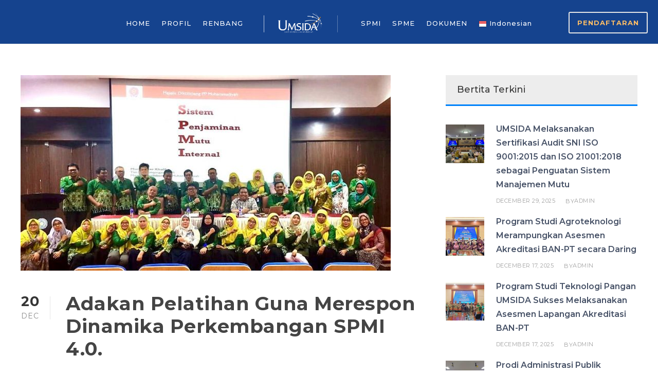

--- FILE ---
content_type: text/html; charset=UTF-8
request_url: https://bpm.umsida.ac.id/adakan-pelatihan-guna-merespon-dinamika-perkembangan-spmi-4-0-bpm-hadirkan-pemateri-dari-majelis-diktilitbang/
body_size: 13486
content:
<!DOCTYPE html>
<html lang="en-US" itemscope itemtype="https://schema.org/BlogPosting" prefix="og: https://ogp.me/ns#" class="no-js">
<head>
	<meta charset="UTF-8">
	<meta name="viewport" content="width=device-width, initial-scale=1">
	<link rel="profile" href="http://gmpg.org/xfn/11">
	<link rel="pingback" href="https://bpm.umsida.ac.id/xmlrpc.php">
		<style>img:is([sizes="auto" i], [sizes^="auto," i]) { contain-intrinsic-size: 3000px 1500px }</style>
	
<!-- Search Engine Optimization by Rank Math PRO - https://rankmath.com/ -->
<title>Adakan Pelatihan Guna Merespon Dinamika Perkembangan SPMI 4.0.</title>
<meta name="description" content="Rabu (18/11) Badan Penjamin Mutu (BPM) Universitas Muhammadiyah Sidoarjo (UMSIDA) menggelar pelatihan Sistem Penjaminan Mutu Era 4.0 di Mini Teater, GKB 2"/>
<meta name="robots" content="follow, index, max-snippet:-1, max-video-preview:-1, max-image-preview:large"/>
<link rel="canonical" href="https://bpm.umsida.ac.id/adakan-pelatihan-guna-merespon-dinamika-perkembangan-spmi-4-0-bpm-hadirkan-pemateri-dari-majelis-diktilitbang/" />
<meta property="og:locale" content="en_US" />
<meta property="og:type" content="article" />
<meta property="og:title" content="Adakan Pelatihan Guna Merespon Dinamika Perkembangan SPMI 4.0." />
<meta property="og:description" content="Rabu (18/11) Badan Penjamin Mutu (BPM) Universitas Muhammadiyah Sidoarjo (UMSIDA) menggelar pelatihan Sistem Penjaminan Mutu Era 4.0 di Mini Teater, GKB 2" />
<meta property="og:url" content="https://bpm.umsida.ac.id/adakan-pelatihan-guna-merespon-dinamika-perkembangan-spmi-4-0-bpm-hadirkan-pemateri-dari-majelis-diktilitbang/" />
<meta property="og:site_name" content="Universitas Muhammadiyah Sidoarjo" />
<meta property="article:publisher" content="https://www.facebook.com/umsidaofficial" />
<meta property="article:author" content="https://www.facebook.com/Umsida" />
<meta property="article:tag" content="sdgs-4" />
<meta property="article:section" content="Berita" />
<meta property="og:updated_time" content="2024-11-14T05:45:43+00:00" />
<meta property="og:image" content="https://bpm.umsida.ac.id/wp-content/uploads/2019/12/Adakan-Pelatihan-Guna-Merespon-Dinamika-Perkembangan-SPMI-4.0..jpeg" />
<meta property="og:image:secure_url" content="https://bpm.umsida.ac.id/wp-content/uploads/2019/12/Adakan-Pelatihan-Guna-Merespon-Dinamika-Perkembangan-SPMI-4.0..jpeg" />
<meta property="og:image:width" content="720" />
<meta property="og:image:height" content="380" />
<meta property="og:image:alt" content="Adakan Pelatihan Guna Merespon Dinamika Perkembangan SPMI 4.0." />
<meta property="og:image:type" content="image/jpeg" />
<meta property="article:published_time" content="2019-12-20T08:08:12+00:00" />
<meta property="article:modified_time" content="2024-11-14T05:45:43+00:00" />
<meta name="twitter:card" content="summary_large_image" />
<meta name="twitter:title" content="Adakan Pelatihan Guna Merespon Dinamika Perkembangan SPMI 4.0." />
<meta name="twitter:description" content="Rabu (18/11) Badan Penjamin Mutu (BPM) Universitas Muhammadiyah Sidoarjo (UMSIDA) menggelar pelatihan Sistem Penjaminan Mutu Era 4.0 di Mini Teater, GKB 2" />
<meta name="twitter:image" content="https://bpm.umsida.ac.id/wp-content/uploads/2019/12/Adakan-Pelatihan-Guna-Merespon-Dinamika-Perkembangan-SPMI-4.0..jpeg" />
<script type="application/ld+json" class="rank-math-schema-pro">{"@context":"https://schema.org","@graph":[{"@type":"Place","@id":"https://bpm.umsida.ac.id/#place","address":{"@type":"PostalAddress","streetAddress":"Jl. Mojopahit 666 B Sidoarjo","addressLocality":"Sidowayah Celep","addressRegion":"Sidoarjo","addressCountry":"Indonesia"}},{"@type":"Organization","@id":"https://bpm.umsida.ac.id/#organization","name":"Umsida","url":"https://umsida.ac.id","sameAs":["https://www.facebook.com/umsidaofficial"],"address":{"@type":"PostalAddress","streetAddress":"Jl. Mojopahit 666 B Sidoarjo","addressLocality":"Sidowayah Celep","addressRegion":"Sidoarjo","addressCountry":"Indonesia"},"location":{"@id":"https://bpm.umsida.ac.id/#place"}},{"@type":"WebSite","@id":"https://bpm.umsida.ac.id/#website","url":"https://bpm.umsida.ac.id","name":"Universitas Muhammadiyah Sidoarjo","alternateName":"Universitas Muhammadiyah Sidoarjo","publisher":{"@id":"https://bpm.umsida.ac.id/#organization"},"inLanguage":"en-US"},{"@type":"ImageObject","@id":"https://bpm.umsida.ac.id/wp-content/uploads/2019/12/Adakan-Pelatihan-Guna-Merespon-Dinamika-Perkembangan-SPMI-4.0..jpeg","url":"https://bpm.umsida.ac.id/wp-content/uploads/2019/12/Adakan-Pelatihan-Guna-Merespon-Dinamika-Perkembangan-SPMI-4.0..jpeg","width":"720","height":"380","inLanguage":"en-US"},{"@type":"WebPage","@id":"https://bpm.umsida.ac.id/adakan-pelatihan-guna-merespon-dinamika-perkembangan-spmi-4-0-bpm-hadirkan-pemateri-dari-majelis-diktilitbang/#webpage","url":"https://bpm.umsida.ac.id/adakan-pelatihan-guna-merespon-dinamika-perkembangan-spmi-4-0-bpm-hadirkan-pemateri-dari-majelis-diktilitbang/","name":"Adakan Pelatihan Guna Merespon Dinamika Perkembangan SPMI 4.0.","datePublished":"2019-12-20T08:08:12+00:00","dateModified":"2024-11-14T05:45:43+00:00","isPartOf":{"@id":"https://bpm.umsida.ac.id/#website"},"primaryImageOfPage":{"@id":"https://bpm.umsida.ac.id/wp-content/uploads/2019/12/Adakan-Pelatihan-Guna-Merespon-Dinamika-Perkembangan-SPMI-4.0..jpeg"},"inLanguage":"en-US"},{"@type":"Person","@id":"https://bpm.umsida.ac.id/author/admin/","name":"admin","url":"https://bpm.umsida.ac.id/author/admin/","image":{"@type":"ImageObject","@id":"https://secure.gravatar.com/avatar/cb3e3772e519b3834e7626de6055d95ffaa2199f3fecf2afba2e560da617db70?s=96&amp;d=mm&amp;r=g","url":"https://secure.gravatar.com/avatar/cb3e3772e519b3834e7626de6055d95ffaa2199f3fecf2afba2e560da617db70?s=96&amp;d=mm&amp;r=g","caption":"admin","inLanguage":"en-US"},"sameAs":["https://agroteknologi.umsida.ac.id"],"worksFor":{"@id":"https://bpm.umsida.ac.id/#organization"}},{"@type":"BlogPosting","headline":"Adakan Pelatihan Guna Merespon Dinamika Perkembangan SPMI 4.0.","datePublished":"2019-12-20T08:08:12+00:00","dateModified":"2024-11-14T05:45:43+00:00","articleSection":"Berita","author":{"@id":"https://bpm.umsida.ac.id/author/admin/","name":"admin"},"publisher":{"@id":"https://bpm.umsida.ac.id/#organization"},"description":"Badan Penjaminan Mutu","name":"Adakan Pelatihan Guna Merespon Dinamika Perkembangan SPMI 4.0.","@id":"https://bpm.umsida.ac.id/adakan-pelatihan-guna-merespon-dinamika-perkembangan-spmi-4-0-bpm-hadirkan-pemateri-dari-majelis-diktilitbang/#richSnippet","isPartOf":{"@id":"https://bpm.umsida.ac.id/adakan-pelatihan-guna-merespon-dinamika-perkembangan-spmi-4-0-bpm-hadirkan-pemateri-dari-majelis-diktilitbang/#webpage"},"image":{"@id":"https://bpm.umsida.ac.id/wp-content/uploads/2019/12/Adakan-Pelatihan-Guna-Merespon-Dinamika-Perkembangan-SPMI-4.0..jpeg"},"inLanguage":"en-US","mainEntityOfPage":{"@id":"https://bpm.umsida.ac.id/adakan-pelatihan-guna-merespon-dinamika-perkembangan-spmi-4-0-bpm-hadirkan-pemateri-dari-majelis-diktilitbang/#webpage"}}]}</script>
<!-- /Rank Math WordPress SEO plugin -->

<link rel='dns-prefetch' href='//fonts.googleapis.com' />
<link rel="alternate" type="application/rss+xml" title="Badan Penjaminan Mutu &raquo; Feed" href="https://bpm.umsida.ac.id/feed/" />
<link rel="alternate" type="application/rss+xml" title="Badan Penjaminan Mutu &raquo; Comments Feed" href="https://bpm.umsida.ac.id/comments/feed/" />
<link rel="alternate" type="application/rss+xml" title="Badan Penjaminan Mutu &raquo; Adakan Pelatihan Guna Merespon Dinamika Perkembangan SPMI 4.0. Comments Feed" href="https://bpm.umsida.ac.id/adakan-pelatihan-guna-merespon-dinamika-perkembangan-spmi-4-0-bpm-hadirkan-pemateri-dari-majelis-diktilitbang/feed/" />
<script type="text/javascript">
/* <![CDATA[ */
window._wpemojiSettings = {"baseUrl":"https:\/\/s.w.org\/images\/core\/emoji\/16.0.1\/72x72\/","ext":".png","svgUrl":"https:\/\/s.w.org\/images\/core\/emoji\/16.0.1\/svg\/","svgExt":".svg","source":{"concatemoji":"https:\/\/bpm.umsida.ac.id\/wp-includes\/js\/wp-emoji-release.min.js?ver=6.8.2"}};
/*! This file is auto-generated */
!function(s,n){var o,i,e;function c(e){try{var t={supportTests:e,timestamp:(new Date).valueOf()};sessionStorage.setItem(o,JSON.stringify(t))}catch(e){}}function p(e,t,n){e.clearRect(0,0,e.canvas.width,e.canvas.height),e.fillText(t,0,0);var t=new Uint32Array(e.getImageData(0,0,e.canvas.width,e.canvas.height).data),a=(e.clearRect(0,0,e.canvas.width,e.canvas.height),e.fillText(n,0,0),new Uint32Array(e.getImageData(0,0,e.canvas.width,e.canvas.height).data));return t.every(function(e,t){return e===a[t]})}function u(e,t){e.clearRect(0,0,e.canvas.width,e.canvas.height),e.fillText(t,0,0);for(var n=e.getImageData(16,16,1,1),a=0;a<n.data.length;a++)if(0!==n.data[a])return!1;return!0}function f(e,t,n,a){switch(t){case"flag":return n(e,"\ud83c\udff3\ufe0f\u200d\u26a7\ufe0f","\ud83c\udff3\ufe0f\u200b\u26a7\ufe0f")?!1:!n(e,"\ud83c\udde8\ud83c\uddf6","\ud83c\udde8\u200b\ud83c\uddf6")&&!n(e,"\ud83c\udff4\udb40\udc67\udb40\udc62\udb40\udc65\udb40\udc6e\udb40\udc67\udb40\udc7f","\ud83c\udff4\u200b\udb40\udc67\u200b\udb40\udc62\u200b\udb40\udc65\u200b\udb40\udc6e\u200b\udb40\udc67\u200b\udb40\udc7f");case"emoji":return!a(e,"\ud83e\udedf")}return!1}function g(e,t,n,a){var r="undefined"!=typeof WorkerGlobalScope&&self instanceof WorkerGlobalScope?new OffscreenCanvas(300,150):s.createElement("canvas"),o=r.getContext("2d",{willReadFrequently:!0}),i=(o.textBaseline="top",o.font="600 32px Arial",{});return e.forEach(function(e){i[e]=t(o,e,n,a)}),i}function t(e){var t=s.createElement("script");t.src=e,t.defer=!0,s.head.appendChild(t)}"undefined"!=typeof Promise&&(o="wpEmojiSettingsSupports",i=["flag","emoji"],n.supports={everything:!0,everythingExceptFlag:!0},e=new Promise(function(e){s.addEventListener("DOMContentLoaded",e,{once:!0})}),new Promise(function(t){var n=function(){try{var e=JSON.parse(sessionStorage.getItem(o));if("object"==typeof e&&"number"==typeof e.timestamp&&(new Date).valueOf()<e.timestamp+604800&&"object"==typeof e.supportTests)return e.supportTests}catch(e){}return null}();if(!n){if("undefined"!=typeof Worker&&"undefined"!=typeof OffscreenCanvas&&"undefined"!=typeof URL&&URL.createObjectURL&&"undefined"!=typeof Blob)try{var e="postMessage("+g.toString()+"("+[JSON.stringify(i),f.toString(),p.toString(),u.toString()].join(",")+"));",a=new Blob([e],{type:"text/javascript"}),r=new Worker(URL.createObjectURL(a),{name:"wpTestEmojiSupports"});return void(r.onmessage=function(e){c(n=e.data),r.terminate(),t(n)})}catch(e){}c(n=g(i,f,p,u))}t(n)}).then(function(e){for(var t in e)n.supports[t]=e[t],n.supports.everything=n.supports.everything&&n.supports[t],"flag"!==t&&(n.supports.everythingExceptFlag=n.supports.everythingExceptFlag&&n.supports[t]);n.supports.everythingExceptFlag=n.supports.everythingExceptFlag&&!n.supports.flag,n.DOMReady=!1,n.readyCallback=function(){n.DOMReady=!0}}).then(function(){return e}).then(function(){var e;n.supports.everything||(n.readyCallback(),(e=n.source||{}).concatemoji?t(e.concatemoji):e.wpemoji&&e.twemoji&&(t(e.twemoji),t(e.wpemoji)))}))}((window,document),window._wpemojiSettings);
/* ]]> */
</script>
<style id='wp-emoji-styles-inline-css' type='text/css'>

	img.wp-smiley, img.emoji {
		display: inline !important;
		border: none !important;
		box-shadow: none !important;
		height: 1em !important;
		width: 1em !important;
		margin: 0 0.07em !important;
		vertical-align: -0.1em !important;
		background: none !important;
		padding: 0 !important;
	}
</style>
<link rel='stylesheet' id='wp-block-library-css' href='https://bpm.umsida.ac.id/wp-includes/css/dist/block-library/style.min.css?ver=6.8.2' type='text/css' media='all' />
<style id='classic-theme-styles-inline-css' type='text/css'>
/*! This file is auto-generated */
.wp-block-button__link{color:#fff;background-color:#32373c;border-radius:9999px;box-shadow:none;text-decoration:none;padding:calc(.667em + 2px) calc(1.333em + 2px);font-size:1.125em}.wp-block-file__button{background:#32373c;color:#fff;text-decoration:none}
</style>
<style id='global-styles-inline-css' type='text/css'>
:root{--wp--preset--aspect-ratio--square: 1;--wp--preset--aspect-ratio--4-3: 4/3;--wp--preset--aspect-ratio--3-4: 3/4;--wp--preset--aspect-ratio--3-2: 3/2;--wp--preset--aspect-ratio--2-3: 2/3;--wp--preset--aspect-ratio--16-9: 16/9;--wp--preset--aspect-ratio--9-16: 9/16;--wp--preset--color--black: #000000;--wp--preset--color--cyan-bluish-gray: #abb8c3;--wp--preset--color--white: #ffffff;--wp--preset--color--pale-pink: #f78da7;--wp--preset--color--vivid-red: #cf2e2e;--wp--preset--color--luminous-vivid-orange: #ff6900;--wp--preset--color--luminous-vivid-amber: #fcb900;--wp--preset--color--light-green-cyan: #7bdcb5;--wp--preset--color--vivid-green-cyan: #00d084;--wp--preset--color--pale-cyan-blue: #8ed1fc;--wp--preset--color--vivid-cyan-blue: #0693e3;--wp--preset--color--vivid-purple: #9b51e0;--wp--preset--gradient--vivid-cyan-blue-to-vivid-purple: linear-gradient(135deg,rgba(6,147,227,1) 0%,rgb(155,81,224) 100%);--wp--preset--gradient--light-green-cyan-to-vivid-green-cyan: linear-gradient(135deg,rgb(122,220,180) 0%,rgb(0,208,130) 100%);--wp--preset--gradient--luminous-vivid-amber-to-luminous-vivid-orange: linear-gradient(135deg,rgba(252,185,0,1) 0%,rgba(255,105,0,1) 100%);--wp--preset--gradient--luminous-vivid-orange-to-vivid-red: linear-gradient(135deg,rgba(255,105,0,1) 0%,rgb(207,46,46) 100%);--wp--preset--gradient--very-light-gray-to-cyan-bluish-gray: linear-gradient(135deg,rgb(238,238,238) 0%,rgb(169,184,195) 100%);--wp--preset--gradient--cool-to-warm-spectrum: linear-gradient(135deg,rgb(74,234,220) 0%,rgb(151,120,209) 20%,rgb(207,42,186) 40%,rgb(238,44,130) 60%,rgb(251,105,98) 80%,rgb(254,248,76) 100%);--wp--preset--gradient--blush-light-purple: linear-gradient(135deg,rgb(255,206,236) 0%,rgb(152,150,240) 100%);--wp--preset--gradient--blush-bordeaux: linear-gradient(135deg,rgb(254,205,165) 0%,rgb(254,45,45) 50%,rgb(107,0,62) 100%);--wp--preset--gradient--luminous-dusk: linear-gradient(135deg,rgb(255,203,112) 0%,rgb(199,81,192) 50%,rgb(65,88,208) 100%);--wp--preset--gradient--pale-ocean: linear-gradient(135deg,rgb(255,245,203) 0%,rgb(182,227,212) 50%,rgb(51,167,181) 100%);--wp--preset--gradient--electric-grass: linear-gradient(135deg,rgb(202,248,128) 0%,rgb(113,206,126) 100%);--wp--preset--gradient--midnight: linear-gradient(135deg,rgb(2,3,129) 0%,rgb(40,116,252) 100%);--wp--preset--font-size--small: 13px;--wp--preset--font-size--medium: 20px;--wp--preset--font-size--large: 36px;--wp--preset--font-size--x-large: 42px;--wp--preset--spacing--20: 0.44rem;--wp--preset--spacing--30: 0.67rem;--wp--preset--spacing--40: 1rem;--wp--preset--spacing--50: 1.5rem;--wp--preset--spacing--60: 2.25rem;--wp--preset--spacing--70: 3.38rem;--wp--preset--spacing--80: 5.06rem;--wp--preset--shadow--natural: 6px 6px 9px rgba(0, 0, 0, 0.2);--wp--preset--shadow--deep: 12px 12px 50px rgba(0, 0, 0, 0.4);--wp--preset--shadow--sharp: 6px 6px 0px rgba(0, 0, 0, 0.2);--wp--preset--shadow--outlined: 6px 6px 0px -3px rgba(255, 255, 255, 1), 6px 6px rgba(0, 0, 0, 1);--wp--preset--shadow--crisp: 6px 6px 0px rgba(0, 0, 0, 1);}:where(.is-layout-flex){gap: 0.5em;}:where(.is-layout-grid){gap: 0.5em;}body .is-layout-flex{display: flex;}.is-layout-flex{flex-wrap: wrap;align-items: center;}.is-layout-flex > :is(*, div){margin: 0;}body .is-layout-grid{display: grid;}.is-layout-grid > :is(*, div){margin: 0;}:where(.wp-block-columns.is-layout-flex){gap: 2em;}:where(.wp-block-columns.is-layout-grid){gap: 2em;}:where(.wp-block-post-template.is-layout-flex){gap: 1.25em;}:where(.wp-block-post-template.is-layout-grid){gap: 1.25em;}.has-black-color{color: var(--wp--preset--color--black) !important;}.has-cyan-bluish-gray-color{color: var(--wp--preset--color--cyan-bluish-gray) !important;}.has-white-color{color: var(--wp--preset--color--white) !important;}.has-pale-pink-color{color: var(--wp--preset--color--pale-pink) !important;}.has-vivid-red-color{color: var(--wp--preset--color--vivid-red) !important;}.has-luminous-vivid-orange-color{color: var(--wp--preset--color--luminous-vivid-orange) !important;}.has-luminous-vivid-amber-color{color: var(--wp--preset--color--luminous-vivid-amber) !important;}.has-light-green-cyan-color{color: var(--wp--preset--color--light-green-cyan) !important;}.has-vivid-green-cyan-color{color: var(--wp--preset--color--vivid-green-cyan) !important;}.has-pale-cyan-blue-color{color: var(--wp--preset--color--pale-cyan-blue) !important;}.has-vivid-cyan-blue-color{color: var(--wp--preset--color--vivid-cyan-blue) !important;}.has-vivid-purple-color{color: var(--wp--preset--color--vivid-purple) !important;}.has-black-background-color{background-color: var(--wp--preset--color--black) !important;}.has-cyan-bluish-gray-background-color{background-color: var(--wp--preset--color--cyan-bluish-gray) !important;}.has-white-background-color{background-color: var(--wp--preset--color--white) !important;}.has-pale-pink-background-color{background-color: var(--wp--preset--color--pale-pink) !important;}.has-vivid-red-background-color{background-color: var(--wp--preset--color--vivid-red) !important;}.has-luminous-vivid-orange-background-color{background-color: var(--wp--preset--color--luminous-vivid-orange) !important;}.has-luminous-vivid-amber-background-color{background-color: var(--wp--preset--color--luminous-vivid-amber) !important;}.has-light-green-cyan-background-color{background-color: var(--wp--preset--color--light-green-cyan) !important;}.has-vivid-green-cyan-background-color{background-color: var(--wp--preset--color--vivid-green-cyan) !important;}.has-pale-cyan-blue-background-color{background-color: var(--wp--preset--color--pale-cyan-blue) !important;}.has-vivid-cyan-blue-background-color{background-color: var(--wp--preset--color--vivid-cyan-blue) !important;}.has-vivid-purple-background-color{background-color: var(--wp--preset--color--vivid-purple) !important;}.has-black-border-color{border-color: var(--wp--preset--color--black) !important;}.has-cyan-bluish-gray-border-color{border-color: var(--wp--preset--color--cyan-bluish-gray) !important;}.has-white-border-color{border-color: var(--wp--preset--color--white) !important;}.has-pale-pink-border-color{border-color: var(--wp--preset--color--pale-pink) !important;}.has-vivid-red-border-color{border-color: var(--wp--preset--color--vivid-red) !important;}.has-luminous-vivid-orange-border-color{border-color: var(--wp--preset--color--luminous-vivid-orange) !important;}.has-luminous-vivid-amber-border-color{border-color: var(--wp--preset--color--luminous-vivid-amber) !important;}.has-light-green-cyan-border-color{border-color: var(--wp--preset--color--light-green-cyan) !important;}.has-vivid-green-cyan-border-color{border-color: var(--wp--preset--color--vivid-green-cyan) !important;}.has-pale-cyan-blue-border-color{border-color: var(--wp--preset--color--pale-cyan-blue) !important;}.has-vivid-cyan-blue-border-color{border-color: var(--wp--preset--color--vivid-cyan-blue) !important;}.has-vivid-purple-border-color{border-color: var(--wp--preset--color--vivid-purple) !important;}.has-vivid-cyan-blue-to-vivid-purple-gradient-background{background: var(--wp--preset--gradient--vivid-cyan-blue-to-vivid-purple) !important;}.has-light-green-cyan-to-vivid-green-cyan-gradient-background{background: var(--wp--preset--gradient--light-green-cyan-to-vivid-green-cyan) !important;}.has-luminous-vivid-amber-to-luminous-vivid-orange-gradient-background{background: var(--wp--preset--gradient--luminous-vivid-amber-to-luminous-vivid-orange) !important;}.has-luminous-vivid-orange-to-vivid-red-gradient-background{background: var(--wp--preset--gradient--luminous-vivid-orange-to-vivid-red) !important;}.has-very-light-gray-to-cyan-bluish-gray-gradient-background{background: var(--wp--preset--gradient--very-light-gray-to-cyan-bluish-gray) !important;}.has-cool-to-warm-spectrum-gradient-background{background: var(--wp--preset--gradient--cool-to-warm-spectrum) !important;}.has-blush-light-purple-gradient-background{background: var(--wp--preset--gradient--blush-light-purple) !important;}.has-blush-bordeaux-gradient-background{background: var(--wp--preset--gradient--blush-bordeaux) !important;}.has-luminous-dusk-gradient-background{background: var(--wp--preset--gradient--luminous-dusk) !important;}.has-pale-ocean-gradient-background{background: var(--wp--preset--gradient--pale-ocean) !important;}.has-electric-grass-gradient-background{background: var(--wp--preset--gradient--electric-grass) !important;}.has-midnight-gradient-background{background: var(--wp--preset--gradient--midnight) !important;}.has-small-font-size{font-size: var(--wp--preset--font-size--small) !important;}.has-medium-font-size{font-size: var(--wp--preset--font-size--medium) !important;}.has-large-font-size{font-size: var(--wp--preset--font-size--large) !important;}.has-x-large-font-size{font-size: var(--wp--preset--font-size--x-large) !important;}
:where(.wp-block-post-template.is-layout-flex){gap: 1.25em;}:where(.wp-block-post-template.is-layout-grid){gap: 1.25em;}
:where(.wp-block-columns.is-layout-flex){gap: 2em;}:where(.wp-block-columns.is-layout-grid){gap: 2em;}
:root :where(.wp-block-pullquote){font-size: 1.5em;line-height: 1.6;}
</style>
<link rel='stylesheet' id='gdlr-core-google-font-css' href='https://fonts.googleapis.com/css?family=Montserrat%3A100%2C200%2C300%2Cregular%2C500%2C600%2C700%2C800%2C900%2C100italic%2C200italic%2C300italic%2Citalic%2C500italic%2C600italic%2C700italic%2C800italic%2C900italic&#038;subset=cyrillic%2Ccyrillic-ext%2Clatin%2Clatin-ext%2Cvietnamese&#038;ver=6.8.2' type='text/css' media='all' />
<link rel='stylesheet' id='font-awesome-css' href='https://bpm.umsida.ac.id/wp-content/plugins/--goodlayers-core/plugins/fontawesome/font-awesome.css?ver=6.8.2' type='text/css' media='all' />
<link rel='stylesheet' id='fa5-css' href='https://bpm.umsida.ac.id/wp-content/plugins/--goodlayers-core/plugins/fa5/fa5.css?ver=6.8.2' type='text/css' media='all' />
<link rel='stylesheet' id='elegant-font-css' href='https://bpm.umsida.ac.id/wp-content/plugins/--goodlayers-core/plugins/elegant/elegant-font.css?ver=6.8.2' type='text/css' media='all' />
<link rel='stylesheet' id='ionicons-css' href='https://bpm.umsida.ac.id/wp-content/plugins/--goodlayers-core/plugins/ionicons/ionicons.css?ver=6.8.2' type='text/css' media='all' />
<link rel='stylesheet' id='simple-line-icons-css' href='https://bpm.umsida.ac.id/wp-content/plugins/--goodlayers-core/plugins/simpleline/simpleline.css?ver=6.8.2' type='text/css' media='all' />
<link rel='stylesheet' id='gdlr-core-plugin-css' href='https://bpm.umsida.ac.id/wp-content/plugins/--goodlayers-core/plugins/style.css?ver=1709259348' type='text/css' media='all' />
<link rel='stylesheet' id='gdlr-core-page-builder-css' href='https://bpm.umsida.ac.id/wp-content/plugins/--goodlayers-core/include/css/page-builder.css?ver=6.8.2' type='text/css' media='all' />
<link rel='stylesheet' id='kingster-style-core-css' href='https://bpm.umsida.ac.id/wp-content/themes/themeumsida/css/style-core.css?ver=6.8.2' type='text/css' media='all' />
<link rel='stylesheet' id='kingster-custom-style-css' href='https://bpm.umsida.ac.id/wp-content/uploads/kingster-style-custom.css?1767323959&#038;ver=6.8.2' type='text/css' media='all' />
<link rel='stylesheet' id='kingster-learnpress-css' href='https://bpm.umsida.ac.id/wp-content/themes/themeumsida/learnpress/kingster-learnpress.css?ver=6.8.2' type='text/css' media='all' />
<link rel='stylesheet' id='kingster-learnpress-pb-css' href='https://bpm.umsida.ac.id/wp-content/themes/themeumsida/learnpress/kingster-learnpress-pb.css?ver=6.8.2' type='text/css' media='all' />
<script type="text/javascript" src="https://bpm.umsida.ac.id/wp-includes/js/jquery/jquery.min.js?ver=3.7.1" id="jquery-core-js"></script>
<script type="text/javascript" src="https://bpm.umsida.ac.id/wp-includes/js/jquery/jquery-migrate.min.js?ver=3.4.1" id="jquery-migrate-js"></script>
<script type="text/javascript" src="https://bpm.umsida.ac.id/wp-content/plugins/revslider/public/assets/js/rbtools.min.js?ver=6.6.15" id="tp-tools-js"></script>
<script type="text/javascript" src="https://bpm.umsida.ac.id/wp-content/plugins/revslider/public/assets/js/rs6.min.js?ver=6.6.15" id="revmin-js"></script>
<!--[if lt IE 9]>
<script type="text/javascript" src="https://bpm.umsida.ac.id/wp-content/themes/themeumsida/js/html5.js?ver=6.8.2" id="kingster-html5js-js"></script>
<![endif]-->
<script type="text/javascript" src="https://bpm.umsida.ac.id/wp-content/themes/themeumsida/learnpress/kingster-learnpress.js?ver=6.8.2" id="kingster-learnpress-js"></script>

<!-- OG: 3.3.7 -->
<meta property="og:image" content="https://bpm.umsida.ac.id/wp-content/uploads/2019/12/Adakan-Pelatihan-Guna-Merespon-Dinamika-Perkembangan-SPMI-4.0..jpeg"><meta property="og:image:secure_url" content="https://bpm.umsida.ac.id/wp-content/uploads/2019/12/Adakan-Pelatihan-Guna-Merespon-Dinamika-Perkembangan-SPMI-4.0..jpeg"><meta property="og:image:width" content="720"><meta property="og:image:height" content="380"><meta property="og:image:alt" content="Adakan Pelatihan Guna Merespon Dinamika Perkembangan SPMI 4.0."><meta property="og:image:type" content="image/jpeg"><meta property="og:description" content="Rabu (18/11) Badan Penjamin Mutu (BPM) Universitas Muhammadiyah Sidoarjo (UMSIDA) menggelar pelatihan Sistem Penjaminan Mutu Era 4.0 di Mini Teater, GKB 2 Kampus 1 Umsida. Kegiatan berlangsung selama 2 (hari) yang dibuka langsung oleh Kepala BPM serta turut menghadirkan Munawwar Khalil, M.Ag. dari Majelis Diktilitbang sebagai Narasumber. Munawwar menyampaikan rasa bangganya atas fasilitas baru yang..."><meta property="og:type" content="article"><meta property="og:locale" content="en_US"><meta property="og:site_name" content="Badan Penjaminan Mutu"><meta property="og:title" content="Adakan Pelatihan Guna Merespon Dinamika Perkembangan SPMI 4.0."><meta property="og:url" content="https://bpm.umsida.ac.id/adakan-pelatihan-guna-merespon-dinamika-perkembangan-spmi-4-0-bpm-hadirkan-pemateri-dari-majelis-diktilitbang/"><meta property="og:updated_time" content="2024-11-14T05:45:43+00:00">
<meta property="article:tag" content="sdgs-4"><meta property="article:published_time" content="2019-12-20T08:08:12+00:00"><meta property="article:modified_time" content="2024-11-14T05:45:43+00:00"><meta property="article:section" content="Berita"><meta property="article:author:username" content="admin">
<meta property="twitter:partner" content="ogwp"><meta property="twitter:card" content="summary_large_image"><meta property="twitter:image" content="https://bpm.umsida.ac.id/wp-content/uploads/2019/12/Adakan-Pelatihan-Guna-Merespon-Dinamika-Perkembangan-SPMI-4.0..jpeg"><meta property="twitter:image:alt" content="Adakan Pelatihan Guna Merespon Dinamika Perkembangan SPMI 4.0."><meta property="twitter:title" content="Adakan Pelatihan Guna Merespon Dinamika Perkembangan SPMI 4.0."><meta property="twitter:description" content="Rabu (18/11) Badan Penjamin Mutu (BPM) Universitas Muhammadiyah Sidoarjo (UMSIDA) menggelar pelatihan Sistem Penjaminan Mutu Era 4.0 di Mini Teater, GKB 2 Kampus 1 Umsida. Kegiatan berlangsung..."><meta property="twitter:url" content="https://bpm.umsida.ac.id/adakan-pelatihan-guna-merespon-dinamika-perkembangan-spmi-4-0-bpm-hadirkan-pemateri-dari-majelis-diktilitbang/"><meta property="twitter:label1" content="Reading time"><meta property="twitter:data1" content="Less than a minute">
<meta itemprop="image" content="https://bpm.umsida.ac.id/wp-content/uploads/2019/12/Adakan-Pelatihan-Guna-Merespon-Dinamika-Perkembangan-SPMI-4.0..jpeg"><meta itemprop="name" content="Adakan Pelatihan Guna Merespon Dinamika Perkembangan SPMI 4.0."><meta itemprop="description" content="Rabu (18/11) Badan Penjamin Mutu (BPM) Universitas Muhammadiyah Sidoarjo (UMSIDA) menggelar pelatihan Sistem Penjaminan Mutu Era 4.0 di Mini Teater, GKB 2 Kampus 1 Umsida. Kegiatan berlangsung selama 2 (hari) yang dibuka langsung oleh Kepala BPM serta turut menghadirkan Munawwar Khalil, M.Ag. dari Majelis Diktilitbang sebagai Narasumber. Munawwar menyampaikan rasa bangganya atas fasilitas baru yang..."><meta itemprop="datePublished" content="2019-12-20"><meta itemprop="dateModified" content="2024-11-14T05:45:43+00:00">
<meta property="profile:username" content="admin">
<!-- /OG -->

<link rel="https://api.w.org/" href="https://bpm.umsida.ac.id/wp-json/" /><link rel="alternate" title="JSON" type="application/json" href="https://bpm.umsida.ac.id/wp-json/wp/v2/posts/987" /><link rel="EditURI" type="application/rsd+xml" title="RSD" href="https://bpm.umsida.ac.id/xmlrpc.php?rsd" />
<meta name="generator" content="WordPress 6.8.2" />
<link rel='shortlink' href='https://bpm.umsida.ac.id/?p=987' />
<link rel="alternate" title="oEmbed (JSON)" type="application/json+oembed" href="https://bpm.umsida.ac.id/wp-json/oembed/1.0/embed?url=https%3A%2F%2Fbpm.umsida.ac.id%2Fadakan-pelatihan-guna-merespon-dinamika-perkembangan-spmi-4-0-bpm-hadirkan-pemateri-dari-majelis-diktilitbang%2F" />
<link rel="alternate" title="oEmbed (XML)" type="text/xml+oembed" href="https://bpm.umsida.ac.id/wp-json/oembed/1.0/embed?url=https%3A%2F%2Fbpm.umsida.ac.id%2Fadakan-pelatihan-guna-merespon-dinamika-perkembangan-spmi-4-0-bpm-hadirkan-pemateri-dari-majelis-diktilitbang%2F&#038;format=xml" />
<style type="text/css">.recentcomments a{display:inline !important;padding:0 !important;margin:0 !important;}</style><meta name="generator" content="Powered by Slider Revolution 6.6.15 - responsive, Mobile-Friendly Slider Plugin for WordPress with comfortable drag and drop interface." />
<link rel="icon" href="https://bpm.umsida.ac.id/wp-content/uploads/2020/02/logoGraph.png" sizes="32x32" />
<link rel="icon" href="https://bpm.umsida.ac.id/wp-content/uploads/2020/02/logoGraph.png" sizes="192x192" />
<link rel="apple-touch-icon" href="https://bpm.umsida.ac.id/wp-content/uploads/2020/02/logoGraph.png" />
<meta name="msapplication-TileImage" content="https://bpm.umsida.ac.id/wp-content/uploads/2020/02/logoGraph.png" />
<script>function setREVStartSize(e){
			//window.requestAnimationFrame(function() {
				window.RSIW = window.RSIW===undefined ? window.innerWidth : window.RSIW;
				window.RSIH = window.RSIH===undefined ? window.innerHeight : window.RSIH;
				try {
					var pw = document.getElementById(e.c).parentNode.offsetWidth,
						newh;
					pw = pw===0 || isNaN(pw) || (e.l=="fullwidth" || e.layout=="fullwidth") ? window.RSIW : pw;
					e.tabw = e.tabw===undefined ? 0 : parseInt(e.tabw);
					e.thumbw = e.thumbw===undefined ? 0 : parseInt(e.thumbw);
					e.tabh = e.tabh===undefined ? 0 : parseInt(e.tabh);
					e.thumbh = e.thumbh===undefined ? 0 : parseInt(e.thumbh);
					e.tabhide = e.tabhide===undefined ? 0 : parseInt(e.tabhide);
					e.thumbhide = e.thumbhide===undefined ? 0 : parseInt(e.thumbhide);
					e.mh = e.mh===undefined || e.mh=="" || e.mh==="auto" ? 0 : parseInt(e.mh,0);
					if(e.layout==="fullscreen" || e.l==="fullscreen")
						newh = Math.max(e.mh,window.RSIH);
					else{
						e.gw = Array.isArray(e.gw) ? e.gw : [e.gw];
						for (var i in e.rl) if (e.gw[i]===undefined || e.gw[i]===0) e.gw[i] = e.gw[i-1];
						e.gh = e.el===undefined || e.el==="" || (Array.isArray(e.el) && e.el.length==0)? e.gh : e.el;
						e.gh = Array.isArray(e.gh) ? e.gh : [e.gh];
						for (var i in e.rl) if (e.gh[i]===undefined || e.gh[i]===0) e.gh[i] = e.gh[i-1];
											
						var nl = new Array(e.rl.length),
							ix = 0,
							sl;
						e.tabw = e.tabhide>=pw ? 0 : e.tabw;
						e.thumbw = e.thumbhide>=pw ? 0 : e.thumbw;
						e.tabh = e.tabhide>=pw ? 0 : e.tabh;
						e.thumbh = e.thumbhide>=pw ? 0 : e.thumbh;
						for (var i in e.rl) nl[i] = e.rl[i]<window.RSIW ? 0 : e.rl[i];
						sl = nl[0];
						for (var i in nl) if (sl>nl[i] && nl[i]>0) { sl = nl[i]; ix=i;}
						var m = pw>(e.gw[ix]+e.tabw+e.thumbw) ? 1 : (pw-(e.tabw+e.thumbw)) / (e.gw[ix]);
						newh =  (e.gh[ix] * m) + (e.tabh + e.thumbh);
					}
					var el = document.getElementById(e.c);
					if (el!==null && el) el.style.height = newh+"px";
					el = document.getElementById(e.c+"_wrapper");
					if (el!==null && el) {
						el.style.height = newh+"px";
						el.style.display = "block";
					}
				} catch(e){
					console.log("Failure at Presize of Slider:" + e)
				}
			//});
		  };</script>
</head>

<body class="wp-singular post-template-default single single-post postid-987 single-format-standard wp-theme-themeumsida gdlr-core-body kingster-body kingster-body-front kingster-full  kingster-with-sticky-navigation  kingster-blog-style-1  kingster-blockquote-style-1 gdlr-core-link-to-lightbox">
<div class="kingster-mobile-header-wrap" ><div class="kingster-mobile-header kingster-header-background kingster-style-slide kingster-sticky-mobile-navigation " id="kingster-mobile-header" ><div class="kingster-mobile-header-container kingster-container clearfix" ><div class="kingster-logo  kingster-item-pdlr kingster-mobile-logo-center"><div class="kingster-logo-inner"><a class="" href="https://bpm.umsida.ac.id/" ><img  src="https://bpm.umsida.ac.id/wp-content/uploads/2024/02/logo-tengah-umsida.png" width="1147" height="340"  srcset="https://bpm.umsida.ac.id/wp-content/uploads/2024/02/logo-tengah-umsida-400x118.png 400w, https://bpm.umsida.ac.id/wp-content/uploads/2024/02/logo-tengah-umsida-600x177.png 600w, https://bpm.umsida.ac.id/wp-content/uploads/2024/02/logo-tengah-umsida-800x237.png 800w, https://bpm.umsida.ac.id/wp-content/uploads/2024/02/logo-tengah-umsida.png 1147w"  sizes="(max-width: 767px) 100vw, (max-width: 1150px) 100vw, 1150px"  alt="" /></a></div></div><div class="kingster-mobile-menu-right" ></div><div class="kingster-mobile-menu-left" ><div class="kingster-mobile-menu" ><a class="kingster-mm-menu-button kingster-mobile-menu-button kingster-mobile-button-hamburger" href="#kingster-mobile-menu" ><span></span></a><div class="kingster-mm-menu-wrap kingster-navigation-font" id="kingster-mobile-menu" data-slide="right" ><ul id="menu-newmenufbhisumsida" class="m-menu"><li class="menu-item menu-item-type-custom menu-item-object-custom menu-item-home menu-item-12017"><a href="https://bpm.umsida.ac.id">HOME</a></li>
<li class="menu-item menu-item-type-custom menu-item-object-custom menu-item-has-children menu-item-12007"><a href="#">PROFIL</a>
<ul class="sub-menu">
	<li class="menu-item menu-item-type-post_type menu-item-object-page menu-item-12003"><a href="https://bpm.umsida.ac.id/selayang-pandang/">Selayang Pandang</a></li>
	<li class="menu-item menu-item-type-post_type menu-item-object-page menu-item-12004"><a href="https://bpm.umsida.ac.id/visi-dan-misi/">Visi dan Misi</a></li>
	<li class="menu-item menu-item-type-post_type menu-item-object-page menu-item-12136"><a href="https://bpm.umsida.ac.id/tujuan/">Tujuan</a></li>
	<li class="menu-item menu-item-type-post_type menu-item-object-page menu-item-12006"><a href="https://bpm.umsida.ac.id/sasaran-dan-capaian-sasaran/">Sasaran dan Capaian Sasaran</a></li>
	<li class="menu-item menu-item-type-post_type menu-item-object-page menu-item-12009"><a href="https://bpm.umsida.ac.id/sasaran-mutu/">Sasaran Mutu</a></li>
	<li class="menu-item menu-item-type-post_type menu-item-object-page menu-item-12010"><a href="https://bpm.umsida.ac.id/struktural/">Struktural</a></li>
	<li class="menu-item menu-item-type-post_type menu-item-object-page menu-item-12613"><a href="https://bpm.umsida.ac.id/pimpinan-dan-stafbpm/">Pimpinan BPM</a></li>
	<li class="menu-item menu-item-type-post_type menu-item-object-page menu-item-12882"><a href="https://bpm.umsida.ac.id/tugas-pokok-dan-fungsi-bpm/">Tugas Pokok Dan Fungsi BPM</a></li>
</ul>
</li>
<li class="menu-item menu-item-type-custom menu-item-object-custom menu-item-has-children menu-item-12349"><a href="#">RENBANG</a>
<ul class="sub-menu">
	<li class="menu-item menu-item-type-post_type menu-item-object-page menu-item-12368"><a href="https://bpm.umsida.ac.id/dokumen-renbang/">Dokumen Renbang</a></li>
	<li class="menu-item menu-item-type-post_type menu-item-object-page menu-item-12356"><a href="https://bpm.umsida.ac.id/laporan-kinerja-umsida/">Laporan Kinerja UMSIDA</a></li>
</ul>
</li>
<li class="menu-item menu-item-type-custom menu-item-object-custom menu-item-has-children menu-item-12013"><a href="#">SPMI</a>
<ul class="sub-menu">
	<li class="menu-item menu-item-type-post_type menu-item-object-page menu-item-12012"><a href="https://bpm.umsida.ac.id/tentang-spmi/">Tentang SPMI</a></li>
	<li class="menu-item menu-item-type-post_type menu-item-object-page menu-item-12069"><a href="https://bpm.umsida.ac.id/dokumen-spmi/">Dokumen SPMI</a></li>
	<li class="menu-item menu-item-type-custom menu-item-object-custom menu-item-has-children menu-item-13381"><a href="#">SOP</a>
	<ul class="sub-menu">
		<li class="menu-item menu-item-type-post_type menu-item-object-page menu-item-13382"><a href="https://bpm.umsida.ac.id/dokumen-penyusunan-sop/">Dokumen Penyusunan SOP</a></li>
		<li class="menu-item menu-item-type-post_type menu-item-object-page menu-item-13248"><a href="https://bpm.umsida.ac.id/sop-bpm/">SOP BPM</a></li>
	</ul>
</li>
	<li class="menu-item menu-item-type-post_type menu-item-object-page menu-item-12208"><a href="https://bpm.umsida.ac.id/audit-mutu-internal/">Audit Mutu Internal (AMI)</a></li>
	<li class="menu-item menu-item-type-post_type menu-item-object-page menu-item-12496"><a href="https://bpm.umsida.ac.id/gjm-ujm/">GJM-UJM</a></li>
	<li class="menu-item menu-item-type-post_type menu-item-object-page menu-item-has-children menu-item-12228"><a href="https://bpm.umsida.ac.id/evaluasi-monitoring/">Evaluasi &#038; Monitoring</a>
	<ul class="sub-menu">
		<li class="menu-item menu-item-type-post_type menu-item-object-page menu-item-12663"><a href="https://bpm.umsida.ac.id/video-tutorial/">Video Tutorial</a></li>
		<li class="menu-item menu-item-type-post_type menu-item-object-page menu-item-13287"><a href="https://bpm.umsida.ac.id/hasil-evaluasi-kepuasan-mhs/">Hasil Evaluasi Kepuasan Mhs</a></li>
		<li class="menu-item menu-item-type-post_type menu-item-object-page menu-item-13299"><a href="https://bpm.umsida.ac.id/hasil-evaluasi-kepuasan-dosen-umsida/">Hasil Evaluasi Kepuasan Dosen Umsida</a></li>
		<li class="menu-item menu-item-type-post_type menu-item-object-page menu-item-13315"><a href="https://bpm.umsida.ac.id/hasil-evaluasi-kepuasan-tenaga-kependidikan-2/">Hasil Evaluasi Kepuasan Tenaga Kependidikan</a></li>
	</ul>
</li>
	<li class="menu-item menu-item-type-post_type menu-item-object-page menu-item-12503"><a href="https://bpm.umsida.ac.id/upps-uppa-berkinerja-terbaik/">UPPS/UPPA Berkinerja Terbaik</a></li>
</ul>
</li>
<li class="menu-item menu-item-type-custom menu-item-object-custom menu-item-has-children menu-item-12014"><a href="#">SPME</a>
<ul class="sub-menu">
	<li class="menu-item menu-item-type-post_type menu-item-object-page menu-item-12071"><a href="https://bpm.umsida.ac.id/akreditasi-program-studi/">Akreditasi Program Studi</a></li>
	<li class="menu-item menu-item-type-post_type menu-item-object-page menu-item-12106"><a href="https://bpm.umsida.ac.id/instrumen-akreditasi/">Instrumen Akreditasi</a></li>
	<li class="menu-item menu-item-type-post_type menu-item-object-page menu-item-12202"><a href="https://bpm.umsida.ac.id/iso/">ISO</a></li>
	<li class="menu-item menu-item-type-post_type menu-item-object-page menu-item-12240"><a href="https://bpm.umsida.ac.id/sni-award-2/">SNI AWARD</a></li>
</ul>
</li>
<li class="menu-item menu-item-type-custom menu-item-object-custom menu-item-has-children menu-item-12016"><a href="#">DOKUMEN</a>
<ul class="sub-menu">
	<li class="menu-item menu-item-type-post_type menu-item-object-page menu-item-12283"><a href="https://bpm.umsida.ac.id/pedoman/">Pedoman</a></li>
</ul>
</li>
</ul></div></div></div></div></div></div><div class="kingster-body-outer-wrapper ">
		<div class="kingster-body-wrapper clearfix  kingster-with-frame">
		
<header class="kingster-header-wrap kingster-header-style-plain  kingster-style-splitted-menu kingster-sticky-navigation kingster-style-fixed clearfix" data-navigation-offset="75px"  >
	<div class="kingster-header-background" ></div>
	<div class="kingster-header-container  kingster-header-custom-container">
			
		<div class="kingster-header-container-inner clearfix">
						<div class="kingster-navigation kingster-item-pdlr clearfix " >
			<div class="kingster-main-menu" id="kingster-main-menu" ><ul id="menu-newmenufbhisumsida-1" class="sf-menu"><li  class="menu-item menu-item-type-custom menu-item-object-custom menu-item-home menu-item-12017 kingster-normal-menu"><a href="https://bpm.umsida.ac.id">HOME</a></li>
<li  class="menu-item menu-item-type-custom menu-item-object-custom menu-item-has-children menu-item-12007 kingster-normal-menu"><a href="#" class="sf-with-ul-pre">PROFIL</a>
<ul class="sub-menu">
	<li  class="menu-item menu-item-type-post_type menu-item-object-page menu-item-12003" data-size="60"><a href="https://bpm.umsida.ac.id/selayang-pandang/">Selayang Pandang</a></li>
	<li  class="menu-item menu-item-type-post_type menu-item-object-page menu-item-12004" data-size="60"><a href="https://bpm.umsida.ac.id/visi-dan-misi/">Visi dan Misi</a></li>
	<li  class="menu-item menu-item-type-post_type menu-item-object-page menu-item-12136" data-size="60"><a href="https://bpm.umsida.ac.id/tujuan/">Tujuan</a></li>
	<li  class="menu-item menu-item-type-post_type menu-item-object-page menu-item-12006" data-size="60"><a href="https://bpm.umsida.ac.id/sasaran-dan-capaian-sasaran/">Sasaran dan Capaian Sasaran</a></li>
	<li  class="menu-item menu-item-type-post_type menu-item-object-page menu-item-12009" data-size="60"><a href="https://bpm.umsida.ac.id/sasaran-mutu/">Sasaran Mutu</a></li>
	<li  class="menu-item menu-item-type-post_type menu-item-object-page menu-item-12010" data-size="60"><a href="https://bpm.umsida.ac.id/struktural/">Struktural</a></li>
	<li  class="menu-item menu-item-type-post_type menu-item-object-page menu-item-12613" data-size="60"><a href="https://bpm.umsida.ac.id/pimpinan-dan-stafbpm/">Pimpinan BPM</a></li>
	<li  class="menu-item menu-item-type-post_type menu-item-object-page menu-item-12882" data-size="60"><a href="https://bpm.umsida.ac.id/tugas-pokok-dan-fungsi-bpm/">Tugas Pokok Dan Fungsi BPM</a></li>
</ul>
</li>
<li  class="menu-item menu-item-type-custom menu-item-object-custom menu-item-has-children menu-item-12349 kingster-normal-menu"><a href="#" class="sf-with-ul-pre">RENBANG</a>
<ul class="sub-menu">
	<li  class="menu-item menu-item-type-post_type menu-item-object-page menu-item-12368" data-size="60"><a href="https://bpm.umsida.ac.id/dokumen-renbang/">Dokumen Renbang</a></li>
	<li  class="menu-item menu-item-type-post_type menu-item-object-page menu-item-12356" data-size="60"><a href="https://bpm.umsida.ac.id/laporan-kinerja-umsida/">Laporan Kinerja UMSIDA</a></li>
</ul>
</li>
<li class="kingster-center-nav-menu-item" ><div class="kingster-logo  kingster-item-pdlr"><div class="kingster-logo-inner"><a class="" href="https://bpm.umsida.ac.id/" ><img  src="https://bpm.umsida.ac.id/wp-content/uploads/2024/02/logo-tengah-umsida.png" width="1147" height="340"  srcset="https://bpm.umsida.ac.id/wp-content/uploads/2024/02/logo-tengah-umsida-400x118.png 400w, https://bpm.umsida.ac.id/wp-content/uploads/2024/02/logo-tengah-umsida-600x177.png 600w, https://bpm.umsida.ac.id/wp-content/uploads/2024/02/logo-tengah-umsida-800x237.png 800w, https://bpm.umsida.ac.id/wp-content/uploads/2024/02/logo-tengah-umsida.png 1147w"  sizes="(max-width: 767px) 100vw, (max-width: 1150px) 100vw, 1150px"  alt="" /></a></div></div></li><li  class="menu-item menu-item-type-custom menu-item-object-custom menu-item-has-children menu-item-12013 kingster-normal-menu"><a href="#" class="sf-with-ul-pre">SPMI</a>
<ul class="sub-menu">
	<li  class="menu-item menu-item-type-post_type menu-item-object-page menu-item-12012" data-size="60"><a href="https://bpm.umsida.ac.id/tentang-spmi/">Tentang SPMI</a></li>
	<li  class="menu-item menu-item-type-post_type menu-item-object-page menu-item-12069" data-size="60"><a href="https://bpm.umsida.ac.id/dokumen-spmi/">Dokumen SPMI</a></li>
	<li  class="menu-item menu-item-type-custom menu-item-object-custom menu-item-has-children menu-item-13381" data-size="60"><a href="#" class="sf-with-ul-pre">SOP</a>
	<ul class="sub-menu">
		<li  class="menu-item menu-item-type-post_type menu-item-object-page menu-item-13382"><a href="https://bpm.umsida.ac.id/dokumen-penyusunan-sop/">Dokumen Penyusunan SOP</a></li>
		<li  class="menu-item menu-item-type-post_type menu-item-object-page menu-item-13248"><a href="https://bpm.umsida.ac.id/sop-bpm/">SOP BPM</a></li>
	</ul>
</li>
	<li  class="menu-item menu-item-type-post_type menu-item-object-page menu-item-12208" data-size="60"><a href="https://bpm.umsida.ac.id/audit-mutu-internal/">Audit Mutu Internal (AMI)</a></li>
	<li  class="menu-item menu-item-type-post_type menu-item-object-page menu-item-12496" data-size="60"><a href="https://bpm.umsida.ac.id/gjm-ujm/">GJM-UJM</a></li>
	<li  class="menu-item menu-item-type-post_type menu-item-object-page menu-item-has-children menu-item-12228" data-size="60"><a href="https://bpm.umsida.ac.id/evaluasi-monitoring/" class="sf-with-ul-pre">Evaluasi &#038; Monitoring</a>
	<ul class="sub-menu">
		<li  class="menu-item menu-item-type-post_type menu-item-object-page menu-item-12663"><a href="https://bpm.umsida.ac.id/video-tutorial/">Video Tutorial</a></li>
		<li  class="menu-item menu-item-type-post_type menu-item-object-page menu-item-13287"><a href="https://bpm.umsida.ac.id/hasil-evaluasi-kepuasan-mhs/">Hasil Evaluasi Kepuasan Mhs</a></li>
		<li  class="menu-item menu-item-type-post_type menu-item-object-page menu-item-13299"><a href="https://bpm.umsida.ac.id/hasil-evaluasi-kepuasan-dosen-umsida/">Hasil Evaluasi Kepuasan Dosen Umsida</a></li>
		<li  class="menu-item menu-item-type-post_type menu-item-object-page menu-item-13315"><a href="https://bpm.umsida.ac.id/hasil-evaluasi-kepuasan-tenaga-kependidikan-2/">Hasil Evaluasi Kepuasan Tenaga Kependidikan</a></li>
	</ul>
</li>
	<li  class="menu-item menu-item-type-post_type menu-item-object-page menu-item-12503" data-size="60"><a href="https://bpm.umsida.ac.id/upps-uppa-berkinerja-terbaik/">UPPS/UPPA Berkinerja Terbaik</a></li>
</ul>
</li>
<li  class="menu-item menu-item-type-custom menu-item-object-custom menu-item-has-children menu-item-12014 kingster-normal-menu"><a href="#" class="sf-with-ul-pre">SPME</a>
<ul class="sub-menu">
	<li  class="menu-item menu-item-type-post_type menu-item-object-page menu-item-12071" data-size="60"><a href="https://bpm.umsida.ac.id/akreditasi-program-studi/">Akreditasi Program Studi</a></li>
	<li  class="menu-item menu-item-type-post_type menu-item-object-page menu-item-12106" data-size="60"><a href="https://bpm.umsida.ac.id/instrumen-akreditasi/">Instrumen Akreditasi</a></li>
	<li  class="menu-item menu-item-type-post_type menu-item-object-page menu-item-12202" data-size="60"><a href="https://bpm.umsida.ac.id/iso/">ISO</a></li>
	<li  class="menu-item menu-item-type-post_type menu-item-object-page menu-item-12240" data-size="60"><a href="https://bpm.umsida.ac.id/sni-award-2/">SNI AWARD</a></li>
</ul>
</li>
<li  class="menu-item menu-item-type-custom menu-item-object-custom menu-item-has-children menu-item-12016 kingster-normal-menu"><a href="#" class="sf-with-ul-pre">DOKUMEN</a>
<ul class="sub-menu">
	<li  class="menu-item menu-item-type-post_type menu-item-object-page menu-item-12283" data-size="60"><a href="https://bpm.umsida.ac.id/pedoman/">Pedoman</a></li>
</ul>
</li>
<li class="menu-item menu-item-gtranslate menu-item-has-children notranslate"><a href="#" data-gt-lang="id" class="gt-current-wrapper notranslate"><img src="https://cdn.gtranslate.net/flags/16/id.png" width="16" height="16" alt="id" loading="lazy"> <span>Indonesian</span></a><ul class="dropdown-menu sub-menu"><li class="menu-item menu-item-gtranslate-child"><a href="#" data-gt-lang="en" class="notranslate"><img src="https://cdn.gtranslate.net/flags/16/en.png" width="16" height="16" alt="en" loading="lazy"> <span>English</span></a></li><li class="menu-item menu-item-gtranslate-child"><a href="#" data-gt-lang="id" class="gt-current-lang notranslate"><img src="https://cdn.gtranslate.net/flags/16/id.png" width="16" height="16" alt="id" loading="lazy"> <span>Indonesian</span></a></li></ul></li></ul></div><div class="kingster-main-menu-right-wrap clearfix  kingster-item-mglr kingster-navigation-top" ><a class="kingster-main-menu-right-button kingster-style-default" href="https://admisi.umsida.ac.id" target="_blank" >Pendaftaran</a></div>			</div><!-- kingster-navigation -->

		</div><!-- kingster-header-inner -->
	</div><!-- kingster-header-container -->
</header><!-- header -->	<div class="kingster-page-wrapper" id="kingster-page-wrapper" ><div class="kingster-header-transparent-substitute" ></div><div class="kingster-content-container kingster-container"><div class=" kingster-sidebar-wrap clearfix kingster-line-height-0 kingster-sidebar-style-right" ><div class=" kingster-sidebar-center kingster-column-40 kingster-line-height" ><div class="kingster-content-wrap kingster-item-pdlr clearfix" ><div class="kingster-content-area" ><article id="post-987" class="post-987 post type-post status-publish format-standard has-post-thumbnail hentry category-berita tag-sdgs-4">
	<div class="kingster-single-article clearfix" >
		<div class="kingster-single-article-thumbnail kingster-media-image" ><img  src="https://bpm.umsida.ac.id/wp-content/uploads/2019/12/Adakan-Pelatihan-Guna-Merespon-Dinamika-Perkembangan-SPMI-4.0..jpeg" width="720" height="380"  srcset="https://bpm.umsida.ac.id/wp-content/uploads/2019/12/Adakan-Pelatihan-Guna-Merespon-Dinamika-Perkembangan-SPMI-4.0.-400x211.jpeg 400w, https://bpm.umsida.ac.id/wp-content/uploads/2019/12/Adakan-Pelatihan-Guna-Merespon-Dinamika-Perkembangan-SPMI-4.0.-600x316.jpeg 600w, https://bpm.umsida.ac.id/wp-content/uploads/2019/12/Adakan-Pelatihan-Guna-Merespon-Dinamika-Perkembangan-SPMI-4.0..jpeg 720w"  sizes="(max-width: 767px) 100vw, (max-width: 1150px) 100vw, 1150px"  alt="" /></div><header class="kingster-single-article-head clearfix" ><div class="kingster-single-article-date-wrapper  post-date updated"><div class="kingster-single-article-date-day">20</div><div class="kingster-single-article-date-month">Dec</div></div><div class="kingster-single-article-head-right"><h1 class="kingster-single-article-title">Adakan Pelatihan Guna Merespon Dinamika Perkembangan SPMI 4.0.</h1><div class="kingster-blog-info-wrapper" ><div class="kingster-blog-info kingster-blog-info-font kingster-blog-info-date post-date updated "><a href="https://bpm.umsida.ac.id/2019/12/20/">December 20, 2019</a></div><div class="kingster-blog-info kingster-blog-info-font kingster-blog-info-tag "><a href="https://bpm.umsida.ac.id/tag/sdgs-4/" rel="tag">sdgs-4</a></div></div></div></header><div class="kingster-single-article-content"><p style="text-align: justify;">Rabu (18/11) Badan Penjamin Mutu (BPM) Universitas Muhammadiyah Sidoarjo (UMSIDA) menggelar pelatihan Sistem Penjaminan Mutu Era 4.0 di Mini Teater, GKB 2 Kampus 1 Umsida. Kegiatan berlangsung selama 2 (hari) yang dibuka langsung oleh Kepala BPM serta turut menghadirkan Munawwar Khalil, M.Ag. dari Majelis Diktilitbang sebagai Narasumber. Munawwar menyampaikan rasa bangganya atas fasilitas baru yang dimilik Umsida yaitu mini teater.<br />
Dalam kesempatannya, Ia mengatakan bahwa revolusi SPMI 4.0 ini menyesuaikan dengan perkembangan pendidikan tinggi dan pembaharuan peraturan perundang-undangan dibidang pendidikan tinggi, khususnya dalam merespon Permenristekdikti No. 32 tahun 2016 serta Instrumen Akreditasi Program Studi (IAPS). Beliau juga menyampaikan materi Luas Lingkup Manual SPMI dan Standar Mutu yang meliputi konsep, Pedoman Penetapan, Perumusan Standar serta Dokumen Standar.<br />
Diselenggarakan pelatihan ini BPM berharap dapat membantu pelaksanaan tata kelola universitas untuk dapat menyusun, mengiplementasikan, mengevaluasi serta melakukan tindak lanjut perbaikan dan tata kelola universitas mampu mengikuti basis mutu yang telah terstandar. (cr/mei)</p>
</div>	</div><!-- kingster-single-article -->
</article><!-- post-id -->
</div><div class="kingster-page-builder-wrap kingster-item-rvpdlr" ></div><div class="kingster-single-social-share kingster-item-rvpdlr" ><div class="gdlr-core-social-share-item gdlr-core-item-pdb  gdlr-core-center-align gdlr-core-social-share-left-text gdlr-core-item-mglr gdlr-core-style-plain gdlr-core-no-counter " style="padding-bottom: 0px ;"  ><span class="gdlr-core-social-share-wrap"><a class="gdlr-core-social-share-facebook" href="https://www.facebook.com/sharer/sharer.php?caption=Adakan+Pelatihan+Guna+Merespon+Dinamika+Perkembangan+SPMI+4.0.&#038;u=https://bpm.umsida.ac.id/adakan-pelatihan-guna-merespon-dinamika-perkembangan-spmi-4-0-bpm-hadirkan-pemateri-dari-majelis-diktilitbang/" target="_blank" onclick="javascript:window.open(this.href,&#039;&#039;, &#039;menubar=no,toolbar=no,resizable=yes,scrollbars=yes,height=602,width=555&#039;);return false;"  ><i class="fa fa-facebook" ></i></a><a class="gdlr-core-social-share-linkedin" href="http://www.linkedin.com/shareArticle?mini=true&#038;url=https://bpm.umsida.ac.id/adakan-pelatihan-guna-merespon-dinamika-perkembangan-spmi-4-0-bpm-hadirkan-pemateri-dari-majelis-diktilitbang/&#038;title=Adakan+Pelatihan+Guna+Merespon+Dinamika+Perkembangan+SPMI+4.0." target="_blank" onclick="javascript:window.open(this.href,&#039;&#039;, &#039;menubar=no,toolbar=no,resizable=yes,scrollbars=yes,height=452,width=550&#039;);return false;"  ><i class="fa fa-linkedin" ></i></a><a class="gdlr-core-social-share-pinterest" href="http://pinterest.com/pin/create/button/?url=https://bpm.umsida.ac.id/adakan-pelatihan-guna-merespon-dinamika-perkembangan-spmi-4-0-bpm-hadirkan-pemateri-dari-majelis-diktilitbang/&#038;media=https://bpm.umsida.ac.id/wp-content/uploads/2019/12/Adakan-Pelatihan-Guna-Merespon-Dinamika-Perkembangan-SPMI-4.0..jpeg" target="_blank" onclick="javascript:window.open(this.href,&#039;&#039;, &#039;menubar=no,toolbar=no,resizable=yes,scrollbars=yes,height=553,width=750&#039;);return false;"  ><i class="fa fa-pinterest-p" ></i></a><a class="gdlr-core-social-share-twitter" href="https://twitter.com/intent/tweet?text=Adakan+Pelatihan+Guna+Merespon+Dinamika+Perkembangan+SPMI+4.0.&#038;url=https://bpm.umsida.ac.id/adakan-pelatihan-guna-merespon-dinamika-perkembangan-spmi-4-0-bpm-hadirkan-pemateri-dari-majelis-diktilitbang/" target="_blank" onclick="javascript:window.open(this.href,&#039;&#039;, &#039;menubar=no,toolbar=no,resizable=yes,scrollbars=yes,height=255,width=555&#039;);return false;"  ><i class="fa fa-twitter" ></i></a></span></div></div><div class="kingster-single-nav-area clearfix" ><span class="kingster-single-nav kingster-single-nav-left"><a href="https://bpm.umsida.ac.id/untuk-meningkatkan-kualitas-penyusunan-akreditasi-program-studi-bpm-hadirkan-assesor-ban-pt/" rel="prev"><i class="arrow_left" ></i><span class="kingster-text" >Prev</span></a></span><span class="kingster-single-nav kingster-single-nav-right"><a href="https://bpm.umsida.ac.id/maintenance-sistem-ami-bpm-selesai-3/" rel="next"><span class="kingster-text" >Next</span><i class="arrow_right" ></i></a></span></div></div></div><div class=" kingster-sidebar-right kingster-column-20 kingster-line-height kingster-line-height" ><div class="kingster-sidebar-area kingster-item-pdlr" ><div id="gdlr-core-recent-post-widget-2" class="widget widget_gdlr-core-recent-post-widget kingster-widget"><h3 class="kingster-widget-title">Bertita Terkini</h3><span class="clear"></span><div class="gdlr-core-recent-post-widget-wrap gdlr-core-style-1"><div class="gdlr-core-recent-post-widget clearfix"><div class="gdlr-core-recent-post-widget-thumbnail gdlr-core-media-image" ><a href="https://bpm.umsida.ac.id/umsida-melaksanakan-sertifikasi-audit-sni-iso-90012015-dan-iso-210012018-sebagai-penguatan-sistem-manajemen-mutu/" ><img src="https://bpm.umsida.ac.id/wp-content/uploads/2026/01/WhatsApp-Image-2025-12-29-at-07.58.19-1-150x150.jpeg" alt="" width="150" height="150" title="WhatsApp Image 2025-12-29 at 07.58.19 (1)" /></a></div><div class="gdlr-core-recent-post-widget-content"><div class="gdlr-core-recent-post-widget-title"><a href="https://bpm.umsida.ac.id/umsida-melaksanakan-sertifikasi-audit-sni-iso-90012015-dan-iso-210012018-sebagai-penguatan-sistem-manajemen-mutu/" >UMSIDA Melaksanakan Sertifikasi Audit SNI ISO 9001:2015 dan ISO 21001:2018 sebagai Penguatan Sistem Manajemen Mutu</a></div><div class="gdlr-core-recent-post-widget-info"><span class="gdlr-core-blog-info gdlr-core-blog-info-font gdlr-core-skin-caption gdlr-core-blog-info-date"  ><a href="https://bpm.umsida.ac.id/2025/12/29/" >December 29, 2025</a></span><span class="gdlr-core-blog-info gdlr-core-blog-info-font gdlr-core-skin-caption gdlr-core-blog-info-author"  ><span class="gdlr-core-head" >By</span><a href="https://bpm.umsida.ac.id/author/admin/" title="Posts by admin" rel="author">admin</a></span></div></div></div><div class="gdlr-core-recent-post-widget clearfix"><div class="gdlr-core-recent-post-widget-thumbnail gdlr-core-media-image" ><a href="https://bpm.umsida.ac.id/program-studi-agroteknologi-merampungkan-asesmen-akreditasi-ban-pt-secara-daring/" ><img src="https://bpm.umsida.ac.id/wp-content/uploads/2025/12/WhatsApp-Image-2025-12-16-at-09.22.55-1-150x150.jpeg" alt="" width="150" height="150" title="WhatsApp Image 2025-12-16 at 09.22.55 (1)" /></a></div><div class="gdlr-core-recent-post-widget-content"><div class="gdlr-core-recent-post-widget-title"><a href="https://bpm.umsida.ac.id/program-studi-agroteknologi-merampungkan-asesmen-akreditasi-ban-pt-secara-daring/" >Program Studi Agroteknologi Merampungkan Asesmen Akreditasi BAN-PT secara Daring</a></div><div class="gdlr-core-recent-post-widget-info"><span class="gdlr-core-blog-info gdlr-core-blog-info-font gdlr-core-skin-caption gdlr-core-blog-info-date"  ><a href="https://bpm.umsida.ac.id/2025/12/17/" >December 17, 2025</a></span><span class="gdlr-core-blog-info gdlr-core-blog-info-font gdlr-core-skin-caption gdlr-core-blog-info-author"  ><span class="gdlr-core-head" >By</span><a href="https://bpm.umsida.ac.id/author/admin/" title="Posts by admin" rel="author">admin</a></span></div></div></div><div class="gdlr-core-recent-post-widget clearfix"><div class="gdlr-core-recent-post-widget-thumbnail gdlr-core-media-image" ><a href="https://bpm.umsida.ac.id/program-studi-teknologi-pangan-umsida-sukses-melaksanakan-asesmen-lapangan-akreditasi-ban-pt/" ><img src="https://bpm.umsida.ac.id/wp-content/uploads/2025/12/WhatsApp-Image-2025-12-16-at-09.22.14-150x150.jpeg" alt="" width="150" height="150" title="WhatsApp Image 2025-12-16 at 09.22.14" /></a></div><div class="gdlr-core-recent-post-widget-content"><div class="gdlr-core-recent-post-widget-title"><a href="https://bpm.umsida.ac.id/program-studi-teknologi-pangan-umsida-sukses-melaksanakan-asesmen-lapangan-akreditasi-ban-pt/" >Program Studi Teknologi Pangan UMSIDA Sukses Melaksanakan Asesmen Lapangan Akreditasi BAN-PT</a></div><div class="gdlr-core-recent-post-widget-info"><span class="gdlr-core-blog-info gdlr-core-blog-info-font gdlr-core-skin-caption gdlr-core-blog-info-date"  ><a href="https://bpm.umsida.ac.id/2025/12/17/" >December 17, 2025</a></span><span class="gdlr-core-blog-info gdlr-core-blog-info-font gdlr-core-skin-caption gdlr-core-blog-info-author"  ><span class="gdlr-core-head" >By</span><a href="https://bpm.umsida.ac.id/author/admin/" title="Posts by admin" rel="author">admin</a></span></div></div></div><div class="gdlr-core-recent-post-widget clearfix"><div class="gdlr-core-recent-post-widget-thumbnail gdlr-core-media-image" ><a href="https://bpm.umsida.ac.id/prodi-administrasi-publik-pertahankan-predikat-unggulnya-setelah-melewati-asesmen-lapangan-ketat-oleh-lamspak/" ><img src="https://bpm.umsida.ac.id/wp-content/uploads/2025/11/akreditasi-ap-umsida-1-150x150.jpeg" alt="" width="150" height="150" title="akreditasi-ap-umsida-1" /></a></div><div class="gdlr-core-recent-post-widget-content"><div class="gdlr-core-recent-post-widget-title"><a href="https://bpm.umsida.ac.id/prodi-administrasi-publik-pertahankan-predikat-unggulnya-setelah-melewati-asesmen-lapangan-ketat-oleh-lamspak/" >Prodi Administrasi Publik Pertahankan Predikat Unggulnya setelah Melewati Asesmen Lapangan ketat oleh LAMSPAK</a></div><div class="gdlr-core-recent-post-widget-info"><span class="gdlr-core-blog-info gdlr-core-blog-info-font gdlr-core-skin-caption gdlr-core-blog-info-date"  ><a href="https://bpm.umsida.ac.id/2025/11/26/" >November 26, 2025</a></span><span class="gdlr-core-blog-info gdlr-core-blog-info-font gdlr-core-skin-caption gdlr-core-blog-info-author"  ><span class="gdlr-core-head" >By</span><a href="https://bpm.umsida.ac.id/author/admin/" title="Posts by admin" rel="author">admin</a></span></div></div></div><div class="gdlr-core-recent-post-widget clearfix"><div class="gdlr-core-recent-post-widget-thumbnail gdlr-core-media-image" ><a href="https://bpm.umsida.ac.id/bpm-umsida-dorong-profesionalisme-auditor-melalui-pelatihan-mutu-internal/" ><img src="https://bpm.umsida.ac.id/wp-content/uploads/2025/09/pelatihan_auditor_internal-150x150.jpg" alt="" width="150" height="150" title="pelatihan_auditor_internal" /></a></div><div class="gdlr-core-recent-post-widget-content"><div class="gdlr-core-recent-post-widget-title"><a href="https://bpm.umsida.ac.id/bpm-umsida-dorong-profesionalisme-auditor-melalui-pelatihan-mutu-internal/" >BPM UMSIDA Dorong Profesionalisme Auditor Melalui Pelatihan Mutu Internal</a></div><div class="gdlr-core-recent-post-widget-info"><span class="gdlr-core-blog-info gdlr-core-blog-info-font gdlr-core-skin-caption gdlr-core-blog-info-date"  ><a href="https://bpm.umsida.ac.id/2025/09/05/" >September 5, 2025</a></span><span class="gdlr-core-blog-info gdlr-core-blog-info-font gdlr-core-skin-caption gdlr-core-blog-info-author"  ><span class="gdlr-core-head" >By</span><a href="https://bpm.umsida.ac.id/author/admin/" title="Posts by admin" rel="author">admin</a></span></div></div></div><div class="gdlr-core-recent-post-widget clearfix"><div class="gdlr-core-recent-post-widget-thumbnail gdlr-core-media-image" ><a href="https://bpm.umsida.ac.id/bpm-umsida-jadi-rujukan-uisi-gresik-dalam-penguatan-sistem-penjaminan-mutu/" ><img src="https://bpm.umsida.ac.id/wp-content/uploads/2025/09/bencmarking-gresik-150x150.jpg" alt="" width="150" height="150" title="bencmarking gresik" /></a></div><div class="gdlr-core-recent-post-widget-content"><div class="gdlr-core-recent-post-widget-title"><a href="https://bpm.umsida.ac.id/bpm-umsida-jadi-rujukan-uisi-gresik-dalam-penguatan-sistem-penjaminan-mutu/" >BPM UMSIDA Jadi Rujukan UISI Gresik dalam Penguatan Sistem Penjaminan Mutu</a></div><div class="gdlr-core-recent-post-widget-info"><span class="gdlr-core-blog-info gdlr-core-blog-info-font gdlr-core-skin-caption gdlr-core-blog-info-date"  ><a href="https://bpm.umsida.ac.id/2025/07/17/" >July 17, 2025</a></span><span class="gdlr-core-blog-info gdlr-core-blog-info-font gdlr-core-skin-caption gdlr-core-blog-info-author"  ><span class="gdlr-core-head" >By</span><a href="https://bpm.umsida.ac.id/author/admin/" title="Posts by admin" rel="author">admin</a></span></div></div></div><div class="gdlr-core-recent-post-widget clearfix"><div class="gdlr-core-recent-post-widget-thumbnail gdlr-core-media-image" ><a href="https://bpm.umsida.ac.id/asesmen-lapangan-lam-teknik-prodi-teknik-industri-umsida-mantapkan-budaya-mutu/" ><img src="https://bpm.umsida.ac.id/wp-content/uploads/2025/09/akreditasi_industri-150x150.jpg" alt="" width="150" height="150" title="akreditasi_industri" /></a></div><div class="gdlr-core-recent-post-widget-content"><div class="gdlr-core-recent-post-widget-title"><a href="https://bpm.umsida.ac.id/asesmen-lapangan-lam-teknik-prodi-teknik-industri-umsida-mantapkan-budaya-mutu/" >Asesmen Lapangan LAM TEKNIK, Prodi Teknik Industri UMSIDA Mantapkan Budaya Mutu</a></div><div class="gdlr-core-recent-post-widget-info"><span class="gdlr-core-blog-info gdlr-core-blog-info-font gdlr-core-skin-caption gdlr-core-blog-info-date"  ><a href="https://bpm.umsida.ac.id/2025/07/05/" >July 5, 2025</a></span><span class="gdlr-core-blog-info gdlr-core-blog-info-font gdlr-core-skin-caption gdlr-core-blog-info-author"  ><span class="gdlr-core-head" >By</span><a href="https://bpm.umsida.ac.id/author/admin/" title="Posts by admin" rel="author">admin</a></span></div></div></div><div class="gdlr-core-recent-post-widget clearfix"><div class="gdlr-core-recent-post-widget-thumbnail gdlr-core-media-image" ><a href="https://bpm.umsida.ac.id/bpm-umsida-berpatisipasi-dalam-kegiatan-asosiasi-penjaminan-mutu-ptma/" ><img src="https://bpm.umsida.ac.id/wp-content/uploads/2025/06/picture_ptma_3-150x150.jpg" alt="" width="150" height="150" title="picture_ptma_3" /></a></div><div class="gdlr-core-recent-post-widget-content"><div class="gdlr-core-recent-post-widget-title"><a href="https://bpm.umsida.ac.id/bpm-umsida-berpatisipasi-dalam-kegiatan-asosiasi-penjaminan-mutu-ptma/" >BPM UMSIDA Berpatisipasi Dalam Kegiatan Asosiasi Penjaminan Mutu PTMA</a></div><div class="gdlr-core-recent-post-widget-info"><span class="gdlr-core-blog-info gdlr-core-blog-info-font gdlr-core-skin-caption gdlr-core-blog-info-date"  ><a href="https://bpm.umsida.ac.id/2025/06/30/" >June 30, 2025</a></span><span class="gdlr-core-blog-info gdlr-core-blog-info-font gdlr-core-skin-caption gdlr-core-blog-info-author"  ><span class="gdlr-core-head" >By</span><a href="https://bpm.umsida.ac.id/author/admin/" title="Posts by admin" rel="author">admin</a></span></div></div></div></div></div><div id="gdlr-core-recent-post-widget-3" class="widget widget_gdlr-core-recent-post-widget kingster-widget"><h3 class="kingster-widget-title">Prestasi</h3><span class="clear"></span></div></div></div></div></div></div><footer class=" kingster-no-title-divider" ><div class="kingster-footer-wrapper " ><div class="kingster-footer-container kingster-container clearfix" ><div class="kingster-footer-column kingster-item-pdlr kingster-column-20" ><div id="text-43" class="widget widget_text kingster-widget">			<div class="textwidget"><p><strong>Badan Penjaminan Mutu (BPM)</strong><br />
<a href="https://maps.app.goo.gl/TVKLaVvdisT9THHS9">Kampus 1 Universitas Muhammadiyah Sidoarjo</a><br />
<a href="https://maps.app.goo.gl/TVKLaVvdisT9THHS9">Jl. Mojopahit No.666 B, Sidowayah, Celep, Kec. Sidoarjo, Kabupaten Sidoarjo, Jawa Timur 61215</a><br />
<span style="font-size: 15px;">Email: </span><span style="font-size: 15px;"><a href="mailto:bpm@umsida.ac.id">bpm@umsida.ac.id</a></span></p>
<span class="gdlr-core-space-shortcode" style="margin-top: -20px ;"  ></span>
</div>
		</div></div><div class="kingster-footer-column kingster-item-pdlr kingster-column-20" ><div id="text-44" class="widget widget_text kingster-widget"><h3 class="kingster-widget-title">Direktorat</h3><span class="clear"></span>			<div class="textwidget"><p><a href="https://akademik.umsida.ac.id">Akademik</a><br />
<a href="https://keuangan.umsida.ac.id">Keuangan</a><br />
<a href="https://dka.umsida.ac.id">Kemahasiswaan dan Alumni</a><br />
<a href="https://dpsdm.umsida.ac.id">Pengembangan SDM</a><br />
<a href="https://drpm.umsida.ac.id">Riset dan Pengabdian Masyarakat</a><br />
<a href="https://dpbi.umsida.ac.id">Pengembangan Bisnis dan Investasi</a><br />
<a href="https://library.umsida.ac.id">Perpustakaan</a><br />
<span class="gdlr-core-space-shortcode" style="margin-top: -20px ;"  ></span></p>
</div>
		</div></div><div class="kingster-footer-column kingster-item-pdlr kingster-column-20" ><div id="text-45" class="widget widget_text kingster-widget"><h3 class="kingster-widget-title">Badan, Lembaga &#038; UPT</h3><span class="clear"></span>			<div class="textwidget"><p><a href="https://bpm.umsida.ac.id">Badan Penjamin Mutu</a><br />
<a href="https://bahasa.umsida.ac.id">Lembaga Bahasa</a><br />
<a href="https://lkui.umsida.ac.id">Lembaga Kerjasama dan Urusan Internasional</a><br />
<a href="https://lsp.umsida.ac.id">Lembaga Sertifikasi Profesi</a></p>
<span class="gdlr-core-space-shortcode" style="margin-top: -20px ;"  ></span>
</div>
		</div></div></div></div><div class="kingster-copyright-wrapper" ><div class="kingster-copyright-container kingster-container clearfix"><div class="kingster-copyright-left kingster-item-pdlr">Copyright 2024 Umsida. All Rights Reserved.</div><div class="kingster-copyright-right kingster-item-pdlr"><span class="gdlr-core-social-network-item gdlr-core-item-pdb  gdlr-core-none-align gdlr-direction-horizontal" style="padding-bottom: 0px ;display: block ;"  ><a href="https://www.facebook.com/umsida1912" target="_blank" class="gdlr-core-social-network-icon" title="facebook"  ><i class="fa fa-facebook" ></i></a><a href="https://twitter.com/umsida1912" target="_blank" class="gdlr-core-social-network-icon" title="twitter"  ><i class="fa fa-twitter" ></i></a><a href="https://www.instagram.com/umsida1912/" target="_blank" class="gdlr-core-social-network-icon" title="instagram"  ><i class="fa fa-instagram" ></i></a></span></div></div></div></footer></div></div><a href="#kingster-top-anchor" class="kingster-footer-back-to-top-button" id="kingster-footer-back-to-top-button"><i class="fa fa-angle-up" ></i></a>

		<script>
			window.RS_MODULES = window.RS_MODULES || {};
			window.RS_MODULES.modules = window.RS_MODULES.modules || {};
			window.RS_MODULES.waiting = window.RS_MODULES.waiting || [];
			window.RS_MODULES.defered = false;
			window.RS_MODULES.moduleWaiting = window.RS_MODULES.moduleWaiting || {};
			window.RS_MODULES.type = 'compiled';
		</script>
		<script type="speculationrules">
{"prefetch":[{"source":"document","where":{"and":[{"href_matches":"\/*"},{"not":{"href_matches":["\/wp-*.php","\/wp-admin\/*","\/wp-content\/uploads\/*","\/wp-content\/*","\/wp-content\/plugins\/*","\/wp-content\/themes\/themeumsida\/*","\/*\\?(.+)"]}},{"not":{"selector_matches":"a[rel~=\"nofollow\"]"}},{"not":{"selector_matches":".no-prefetch, .no-prefetch a"}}]},"eagerness":"conservative"}]}
</script>
<link rel='stylesheet' id='rs-plugin-settings-css' href='https://bpm.umsida.ac.id/wp-content/plugins/revslider/public/assets/css/rs6.css?ver=6.6.15' type='text/css' media='all' />
<style id='rs-plugin-settings-inline-css' type='text/css'>
#rs-demo-id {}
</style>
<script type="text/javascript" src="https://bpm.umsida.ac.id/wp-content/plugins/--goodlayers-core/plugins/script.js?ver=1709259347" id="gdlr-core-plugin-js"></script>
<script type="text/javascript" id="gdlr-core-page-builder-js-extra">
/* <![CDATA[ */
var gdlr_core_pbf = {"admin":"","video":{"width":"640","height":"360"},"ajax_url":"https:\/\/bpm.umsida.ac.id\/wp-admin\/admin-ajax.php"};
/* ]]> */
</script>
<script type="text/javascript" src="https://bpm.umsida.ac.id/wp-content/plugins/--goodlayers-core/include/js/page-builder.js?ver=1.3.9" id="gdlr-core-page-builder-js"></script>
<script type="text/javascript" src="https://bpm.umsida.ac.id/wp-includes/js/jquery/ui/effect.min.js?ver=1.13.3" id="jquery-effects-core-js"></script>
<script type="text/javascript" id="kingster-script-core-js-extra">
/* <![CDATA[ */
var kingster_script_core = {"home_url":"https:\/\/bpm.umsida.ac.id\/"};
/* ]]> */
</script>
<script type="text/javascript" src="https://bpm.umsida.ac.id/wp-content/themes/themeumsida/js/script-core.js?ver=1.0.0" id="kingster-script-core-js"></script>
<script type="text/javascript" id="gt_widget_script_54764606-js-before">
/* <![CDATA[ */
window.gtranslateSettings = /* document.write */ window.gtranslateSettings || {};window.gtranslateSettings['54764606'] = {"default_language":"id","languages":["en","id"],"url_structure":"none","flag_style":"3d","flag_size":16,"alt_flags":[]};
/* ]]> */
</script><script src="https://cdn.gtranslate.net/widgets/latest/base.js?ver=6.8.2" data-no-optimize="1" data-no-minify="1" data-gt-orig-url="/adakan-pelatihan-guna-merespon-dinamika-perkembangan-spmi-4-0-bpm-hadirkan-pemateri-dari-majelis-diktilitbang/" data-gt-orig-domain="bpm.umsida.ac.id" data-gt-widget-id="54764606" defer></script>
</body>
</html>

--- FILE ---
content_type: text/css
request_url: https://bpm.umsida.ac.id/wp-content/themes/themeumsida/learnpress/kingster-learnpress.css?ver=6.8.2
body_size: 10776
content:
button{ line-height: 1.7; cursor: pointer; border: none; padding: 13px 28px; font-size: 16px; font-weight: 600; margin-right: 4px; color: #fff; }
button:focus{ outline: none; }

/* tabs */
.kingster-learn-press-nav-tabs-wrap{ position: relative; margin-bottom: 65px; }
ul.learn-press-nav-tabs{ border-bottom-width: 1px; margin-bottom: 0px; }
.kingster-tab-slidebar{ overflow: hidden; height: 13px; width: 100px; margin-top: -1px; }
.kingster-tab-slidebar .kingster-tab-slidebar-border{ border-top-width: 1px; border-top-style: solid; }
.kingster-tab-slidebar .kingster-tab-slidebar-border:before{ content: " "; width: 0px; height: 0px; border-width: 12px 12px 0px 12px; border-style: solid;  display: block; margin: 0px auto; }
.kingster-tab-slidebar:after{ content: " "; width: 0px; height: 0px; border-width: 12px 12px 0px 12px; border-style: solid; border-color: #ffffff transparent transparent; display: block; margin: -13px auto 0px; }

/* checkout */
.checkout-review-order tr.cart-subtotal th{ padding: 6px 0px 0px; font-weight: 400; border: 0px; }
.checkout-review-order tr.cart-subtotal td{ padding: 6px 0px 0px; font-weight: 500; border: 0px; }
.checkout-review-order tr.order-total th{ padding: 0px 0px 30px; font-weight: 400; }
.checkout-review-order tr.order-total td{ font-weight: 600; }

#learn-press-order-review{ margin-top: 36px; margin-bottom: 50px;  }
.checkout-review-order h4{ font-size: 24px; margin-bottom: 25px; }
.learn-press-checkout-comment{ margin-bottom: 50px; }
.learn-press-checkout-comment h4{ font-size: 24px; margin-bottom: 25px; }
.learn-press-checkout-comment textarea{ font-size: 16px; padding: 16px 22px 20px; }
.learn-press-checkout-payment h4{ font-size: 24px; margin-bottom: 25px; }
#learn-press-payment .payment-methods{ max-width: 470px; margin-bottom: 30px; }
#learn-press-payment .payment-methods .payment-method-form{ border: 0px; background: transparent; padding: 8px 18px 8px 49px; }
#learn-press-payment .payment-methods .lp-payment-method > label{ padding: 5px 18px; }
#learn-press-payment .payment-methods .lp-payment-method.selected > label{ padding: 5px 18px; }
#learn-press-payment .lp-payment-method input[type="radio"]{ margin-right: 7px; margin-top: 0px; }
#learn-press-payment .lp-payment-method img{ margin-left: 13px; }

form#learn-press-checkout + a{ display: inline-block; font-style: italic; border-bottom-width: 1px; border-bottom-style: solid; margin-top: 13px; line-height: 1.2; }

table.order_details{ border-spacing: 1px; text-align: left; margin-bottom: 50px; }
table.order_details tr th{ width: 300px; }
table.order_details tr th, table.order_details tr td{ font-size: 18px; font-weight: 500; padding: 14px 22px; }
h4.kingster-lp-received-order-title{ font-size: 24px; text-align: center; margin-bottom: 50px; font-weight: 600; }

/* single course social share */
.kingster-lp-course-social-share .kingster-head{ float: left; font-size: 13px; text-transform: uppercase; font-weight: 600; margin-right: 20px; margin-top: 12px; }
.kingster-lp-course-social-share .gdlr-core-social-share-wrap a{ border-width: 1px; border-style: solid; line-height: 40px; display: inline-block; width: 42px; 
	text-align: center; font-size: 13px; margin-right: 15px; margin-left: 0px; 
	border-radius: 50%; -webkit-border-radius: 50%; -moz-border-radius: 50%; }
.kingster-lp-course-social-share .gdlr-core-social-share-wrap a:hover{ color: #fff; }

/* single course related / subscription */
.kingster-lp-course-ralated-container{ margin-bottom: 40px; }
.kingster-lp-course-ralated-container .kingster-lp-course-ralated-head{ margin-bottom: 42px; }
.kingster-lp-course-ralated-container .kingster-lp-course-related-title{ margin-bottom: 0px; float: left; }
.kingster-lp-course-ralated-container .kingster-lp-course-related-view-all{ float: right; margin-top: 15px; }

.kingster-lp-course-buttom-subscription{ margin-bottom: -95px; position: relative; z-index: 1;
    background-position: center; background-size: cover;
    border-radius: 5px; -moz-border-radius: 5px; -webkit-border-radius: 5px;  }
.kingster-lp-course-buttom-subscription-inner{ padding: 60px; max-width: 1200px; margin: 0px auto; }
.kingster-lp-course-buttom-subscription .kingster-title{ font-size: 32px; font-weight: 600; line-height: 1; margin-bottom: 5px; }
.kingster-lp-course-buttom-subscription .kingster-caption{ font-size: 32px; font-weight: 200; line-height: 1; }
.kingster-lp-course-buttom-subscription .gdlr-core-newsletter-item{ margin-top: 12px; }
.kingster-lp-course-buttom-subscription .gdlr-core-newsletter-item.gdlr-core-style-curve .gdlr-core-newsletter-email{ padding-right: 0px; }
.kingster-lp-course-buttom-subscription .gdlr-core-newsletter-item.gdlr-core-style-curve .gdlr-core-newsletter-email input[type="email"]{ padding: 17px 20px; height: 52px;
    border-radius: 3px 0px 0px 3px; -moz-border-radius: 3px 0px 0px 3px; -webkit-border-radius: 3px 0px 0px 3px; }
.kingster-lp-course-buttom-subscription .gdlr-core-newsletter-item.gdlr-core-style-curve .gdlr-core-newsletter-submit{ margin-left: -3px; width: 30%; overflow: visible; float: left; }
.kingster-lp-course-buttom-subscription .gdlr-core-newsletter-item.gdlr-core-style-curve .gdlr-core-newsletter-submit input[type="submit"]{ font-size: 13px; text-transform: uppercase; font-weight: 600; letter-spacing: 1px; height: 52px; padding: 17px; }

.kingster-lp-with-footer-subscription .kingster-footer-container{ padding-top: 95px; }

/* single course */
.kingster-lp-single-course-info{ background: #fff; padding: 30px 10px; margin-top: -52px; z-index: 1; position: relative;
    border-radius: 5px; -webkit-border-radius: 5px; -moz-border-radius: 5px;
    box-shadow: 0px 0px 40px rgba(0, 0, 0, 0.2); -webkit-box-shadow: 0px 0px 40px rgba(0, 0, 0, 0.2); -moz-box-shadow: 0px 0px 40px rgba(0, 0, 0, 0.2); }
.kingster-lp-single-course-info .kingster-left{ float: left; }
.kingster-lp-single-course-info .kingster-lp-course-info-item{ margin-bottom: 0px; }
.kingster-lp-single-course-info .kingster-lp-course-info-item .kingster-lp-course-info{ width: auto; display: inline-block; }
.kingster-lp-single-course-info .kingster-right{ float: right; }
.kingster-lp-single-course-info .kingster-lp-course-price-item{ margin-bottom: 0px; padding-bottom: 0px; }
.kingster-lp-single-course-info .kingster-lp-course-price-item .course-price{ display: inline-block; margin-right: 14px; margin-bottom: 0px; }
.kingster-lp-single-course-info .kingster-lp-course-price-item .course-price .price{ font-size: 27px; font-weight: 600; }
.kingster-lp-single-course-info .kingster-lp-course-price-item .retake-course, 
.kingster-lp-single-course-info .kingster-lp-course-price-item .enroll-course, 
.kingster-lp-single-course-info .kingster-lp-course-price-item .purchase-course{ display: inline-block; }
.kingster-lp-single-course-info .kingster-lp-course-price-item .course-price .price .kingster-currency-symbol{ font-size: 15px; }

.lp-single-course{ margin-bottom: 50px; }
.lp-single-course .learn-press-breadcrumb{ display: none;  }

.learn-press-course-results-progress .items-progress .lp-course-progress-heading, 
.learn-press-course-results-progress .course-progress .lp-course-progress-heading{ font-size: 24px; margin-bottom: 20px; }
.learn-press-course-results-progress .items-progress .number, 
.learn-press-course-results-progress .course-progress .number{ font-size: 18px; }
.learn-press-course-results-progress .items-progress .learn-press-progress,
.learn-press-course-results-progress .course-progress .learn-press-progress{ margin-top: 9px; }
.learn-press-course-results-progress .items-progress .lp-course-status .grade.passed, 
.learn-press-course-results-progress .course-progress .lp-course-status .grade.passed{ font-size: 14px; padding: 5px 10px; margin-left: 7px; }
.learn-press-course-results-progress .items-progress .lp-progress-bar, 
.learn-press-course-results-progress .course-progress .lp-progress-bar{ height: 7px; }
.lp-course-progress .lp-passing-conditional{ height: 7px; }

.course-remaining-time{ font-size: 18px; font-weight: 500; }
.course-remaining-time .lp-label.label-enrolled{ font-size: 12px; text-transform: uppercase; font-weight: 500; letter-spacing: 1px; padding: 5px 10px; border-radius: 2px; margin-right: 15px; }

.course-learning-summary #learn-press-course-tabs{ padding-top: 30px; }
ul.learn-press-nav-tabs .course-nav.active:after, 
ul.learn-press-nav-tabs .course-nav:hover:after{ display: none; }
ul.learn-press-nav-tabs .course-nav a{ font-size: 15px; text-transform: uppercase; letter-spacing: 0.5px; font-weight: 500; padding: 0px 30px 15px; }
.course-tab-panel-curriculum .course-curriculum ul.curriculum-sections .section{ margin-bottom: 30px; }
.course-tab-panel-curriculum .course-curriculum ul.curriculum-sections .section-header .section-title{ font-size: 22px; font-weight: 600; }
.course-tab-panel-curriculum .course-curriculum ul.curriculum-sections .section-header{ padding-bottom: 20px; }
.course-tab-panel-curriculum .course-curriculum ul.curriculum-sections .section-content .course-item.course-item-lp_lesson .section-item-link:before{ display: none; }
.course-tab-panel-curriculum .course-curriculum ul.curriculum-sections .section-content .course-item.course-item-lp_quiz .section-item-link:before{ display: none; }
.course-tab-panel-curriculum .course-curriculum ul.curriculum-sections .section-content .course-item .item-name{ font-size: 18px; font-weight: 500; padding: 16px 0px; }
.course-tab-panel-curriculum .course-curriculum ul.curriculum-sections .section-content .course-item .item-name .kingster-head{ margin-right: 30px; font-weight: normal; display: inline; }

.lp-single-course .course-author .author-name a{ color: #222; }

.course-tab-panel-instructor .author-thumbnail{ float: left; line-height: 0; overflow: hidden; margin-right: 40px;
    border-radius: 6px; -moz-border-radius: 6px; -webkit-border-radius: 6px; }
.course-tab-panel-instructor .author-bio{ overflow: hidden; }
.lp-single-course .course-author .author-name{ font-size: 22px; float: none; text-align: left; font-style: normal; font-weight: 600; margin-bottom: 20px; }
.lp-single-course .course-author .author-description{ font-size:  18px; }

.course-tab-panel-reviews{ max-width: 900px; }
.course-tab-panel-reviews .course-rate-wrap{ margin-bottom: 40px; }
.kingster-course-rating-summary{ float: left; margin-right: 40px; padding: 50px 55px; }
.kingster-course-rating-summary .kingster-course-rating-summary-amount{ font-size: 46px; font-weight: 600; line-height: 1; margin-bottom: 11px; text-align: center; }
.kingster-course-rating-summary .kingster-course-rating-summary-number { font-size: 17px; text-align: center; }
.kingster-course-rating-summary .review-stars-rated{ margin-bottom: 5px; display: block; margin: 0px auto 10px; }
.kingster-course-rating-content{ overflow: hidden; }
.kingster-course-rating-content .course-rate{ margin-top: 12px; margin-bottom: 12px; }
.kingster-course-rating-content .review-bar, 
.kingster-course-rating-content .review-bar .rating{ height: 7px; border-radius: 4px; -webkit-border-radius: 4px; -moz-border-radius: 4px; }
.kingster-course-rating-content .review-bar{ width: calc(100% - 200px); margin-right: 18px; }
.kingster-course-rating-content .review-stars-rated{ vertical-align: middle; margin-top: -3px; margin-right: 8px; }
.kingster-course-rating-content .review-stars-rated .review-stars.empty, 
.kingster-course-rating-content .review-stars-rated .review-stars.filled{ font-size: 15px; height: auto; line-height: 0; letter-spacing: 4px }

.course-reviews-list li, .course-reviews-list-shortcode li{ border-color: #f3f3f3; }
.course-reviews-list li, .course-reviews-list-shortcode li{ background: transparent; border-width: 2px; padding: 45px; }
.course-reviews-list li .review-author, .course-reviews-list-shortcode li .review-author{ width: 150px; }

.course-reviews-list li{ margin-bottom: 30px; }
.course-reviews-list li .review-author-image{ line-height: 0; width: 88px; margin: 0px auto 25px; overflow: hidden;
    border-radius: 50%; -webkit-border-radius: 50%; -moz-border-radius: 50%; }
.course-reviews-list li .review-author h4{ font-size: 16px; margin: 0px 0px 14px; text-align: center; }
.course-reviews-list li .review-stars-rated{ width: 100px; margin: 0px auto; display: block; }
.course-reviews-list li .review-stars-rated .review-stars.empty,
.course-reviews-list li .review-stars-rated .review-stars.filled{ font-size: 16px; letter-spacing: 5px; }
.course-reviews-list li .review-text{ overflow: hidden; width: auto; float: none; }
.course-reviews-list li .review-title{ font-size: 19px; font-style: normal; margin-bottom: 20px; }
.course-reviews-list li .review-content { font-size: 18px; }

.course-item-nav .kingster-nav{ display:inline-block; font-weight: 600; font-size: 13px; text-transform: uppercase; letter-spacing: 1px;
    border-bottom-width: 1px; border-bottom-style: solid; border-bottom-color: transparent; }
.course-item-nav .kingster-nav-title{ display: block; font-size: 16px; margin-top: 6px; }
.course-item-nav .prev .kingster-nav:before{ font-family: fontAwesome; content: "\f177"; display: inline-block; width: 0px; overflow: hidden; vertical-align: middle;
    transition: width 150ms; -webkit-transition: width 150ms; -moz-transition: width 150ms; }
.course-item-nav .next .kingster-nav:after{ font-family: fontAwesome; content: "\f178"; display: inline-block; width: 0px; overflow: hidden; vertical-align: middle;
    transition: width 150ms; -webkit-transition: width 150ms; -moz-transition: width 150ms; }
.course-item-nav .prev:hover .kingster-nav:before,
.course-item-nav .next:hover .kingster-nav:after{ width: 25px; }

/* course meta */
.course-curriculum ul.curriculum-sections .section-content .course-item .item-name .kingster-head{ display: none; }
.course-curriculum ul.curriculum-sections .section-content .course-item .course-item-meta .duration{ font-size: 18px;  }
.course-curriculum ul.curriculum-sections .section-content .course-item .course-item-meta .duration{ background: transparent; color: #a1a1a1; font-size: 18px; }
.course-curriculum ul.curriculum-sections .section-content .course-item.item-preview .course-item-status{ background-color: #127bbe; padding: 1px 6px; height: auto; font-size: 12px; }
.course-curriculum ul.curriculum-sections .section-content .course-item.item-preview .course-item-status:before{ font-size: 12px; text-transform: uppercase; letter-spacing: 0.5px; }
.course-curriculum ul.curriculum-sections .section-content .course-item .course-item-meta .count-questions{ height: auto; padding: 1px 6px; font-size: 12px; text-transform: uppercase; letter-spacing: 0.5px; }

body.course-item-popup #learn-press-content-item .content-item-wrap{ margin-top: 60px; padding: 0px 30px; }
body.course-item-popup #learn-press-content-item .content-item-wrap.kingster-continue{ margin-top: 0px; margin-bottom: 60px; }
body.course-item-popup #learn-press-content-item .course-item-title{ font-size: 25px; margin-bottom: 43px; }
body.course-item-popup.wpadminbar .content-item-description{ margin-bottom: 50px; }

body.course-item-popup #learn-press-course-curriculum .section-header{ padding-top: 36px; }
body.course-item-popup .course-curriculum ul.curriculum-sections .section-header .section-title{ font-weight: 600; margin-bottom: 15px; padding-bottom: 0px; }
body.course-item-popup #learn-press-course-curriculum .section-header .section-desc{ margin-bottom: 18px; margin-top: 12px; }
body.course-item-popup .course-curriculum ul.curriculum-sections .section-content .course-item:before{ display: none; }
body.course-item-popup .course-curriculum ul.curriculum-sections .section-content .course-item .item-name { font-weight: 500; font-size: 16px; }

.course-curriculum ul.curriculum-sections .section-content .course-item.course-item-lp_lesson .section-item-link:before{ content: "\e04c"; font-family: "simple-line-icons"; }
.course-curriculum ul.curriculum-sections .section-content .course-item.item-locked .course-item-status:before{ content: "\e08e"; font-weight: normal; font-family: "simple-line-icons"; }
.course-curriculum ul.curriculum-sections .section-content .course-item.course-item-lp_quiz .section-item-link:before{ content: "\e081"; font-family: "simple-line-icons"; }
.course-curriculum ul.curriculum-sections .section-content .course-item.has-status.status-completed .course-item-status:before,
.course-curriculum ul.curriculum-sections .section-content .course-item.has-status.status-started .course-item-status:before{ content: "\4e"; font-family: "ElegantIcons"; }
.course-curriculum ul.curriculum-sections .section-content .course-item.has-status.status-completed.failed .course-item-status:before{ content: "\e082"; font-family: "simple-line-icons"; }

/* course header search bg */
#course-item-content-header .course-item-search{ background: #f5f5f5; }

/* course header search text */
#course-item-content-header .course-item-search input{ color: #748494; }
#course-item-content-header .course-item-search input::placeholder{  color: #748494; opacity: 1; }
#course-item-content-header .course-item-search input:-ms-input-placeholder{ color: #748494; }
#course-item-content-header .course-item-search input::-ms-input-placeholder{ color: #748494; }

/* course header content title */
#course-item-content-header .course-title a{ color: #222; }

/* course header content background */
body.kingster-body #course-item-content-header,
body.kingster-body.course-item-popup.wpadminbar #course-item-content-header{ background: #f8faff; }

#course-item-content-header{ height: 50px; }
#course-item-content-header .course-item-search{ padding: 10px 15px; border-right-width: 1px; border-right-style: solid; }
#course-item-content-header .course-item-search input{ font-style: normal; font-size: 16px; font-weight: 500; letter-spacing: 0.5px; }
#course-item-content-header .course-item-search button:after{ content: "\e090"; font-family: "simple-line-icons"; }
#course-item-content-header .course-item-search.has-keyword button:after{ content: "\e090"; }

body.kingster-body #course-item-content-header .course-title{ height: 50px; line-height: 50px; font-size: 16px; font-weight: 500; }
body.kingster-body #course-item-content-header,
body.kingster-body.course-item-popup.wpadminbar #course-item-content-header{ border-bottom: 0px; }
#course-item-content-header .form-button.lp-button-back button{ line-height: 1; font-size: 13px; font-weight: 500; text-transform: uppercase; letter-spacing: 1px; padding: 10px 20px;
    border-radius: 5px; -webkit-border-radius: 5px; -moz-border-radius: 5px; }
#course-item-content-header{ height: 50px; line-height: 50px; }

body.kingster-body.course-item-popup #learn-press-course-curriculum, 
body.kingster-body.course-item-popup #learn-press-content-item{ top: 50px; }
body.kingster-body.course-item-popup.wpadminbar #learn-press-course-curriculum, 
body.kingster-body.course-item-popup.wpadminbar #learn-press-content-item{ top: 82px; box-shadow: 0px 30px 30px rgba(0, 0, 0, 0.1); }

.content-item-wrap.kingster-continue form{ margin-bottom: 50px; }

/* quiz */
.quiz-intro{ font-size: 18px; min-width: 430px; }
.quiz-intro li label{ padding-bottom: 14px; }

.quiz-progress{ padding: 22px 0px; margin-bottom: 55px; }
.quiz-progress .progress-items .progress-item .progress-number{ font-size: 25px; font-weight: bold; margin-bottom: 18px; }
.quiz-progress .progress-items .progress-item .progress-label{ font-size: 18px; font-weight: 500; }
body.course-item-popup #learn-press-content-item .content-question-summary .question-title{ font-size: 19px; margin-bottom: 22px; }

.answer-options{ margin-bottom: 46px; }
.answer-options .answer-option{ padding: 16px; margin-bottom: 10px;
	border-radius: 0px; -moz-border-radius: 0px; -webkit-border-radius: 0px; }
.answer-options .answer-option .option-title:before{ display: none; }
.answer-options .answer-option .option-title .option-title-content{ transition: color 200ms; -webkit-transition: color 200ms; -moz-transition: color 200ms; }
.answer-options .answer-option input[type="checkbox"]{ border-radius: 0px; -moz-border-radius: 0px; -webkit-border-radius: 0px; }
.answer-options .answer-option input[type="checkbox"]:checked ~ .option-title:before{ display: none; }
.answer-options .answer-option input[type="checkbox"]{ width: 26px; height: 26px; margin: 4px 20px 0px 4px; min-width: 26px; }
.answer-options .answer-option input[type="checkbox"]:after{ width: 5px; height: 13px; margin-top: -9px; }
.answer-options .answer-option input[type="radio"]:checked ~ .option-title:before{ display: none; }
.answer-options .answer-option input[type="radio"]:after{ width: 5px; height: 13px; margin-top: -9px; left: 12px; }

.quiz-result{ margin-bottom: 50px; }
.quiz-result .result-statistic{ font-size: 18px; }
.quiz-result .result-statistic .result-statistic-field{ margin-bottom: 8px; }
.quiz-result .result-statistic .result-statistic-field label{ font-weight: 600; }

.quiz-result .result-grade{ width: 275px; margin: 35px auto 42px; background: #f8f8f8; padding: 25px 0px 22px; }
.quiz-result .result-grade .result-achieved{ border: 0px; font-weight: 600; font-size: 43px; }
.quiz-result .result-grade .result-achieved:after{ content: " "; display: block; width: 26px; border-bottom-width: 3px; border-bottom-style: solid; margin: 4px auto 10px; }
.quiz-result .result-grade .result-require{ font-size: 22px; font-weight: 500; }
.quiz-result .result-grade .result-message{ font-size: 17px; margin-top: 11px; }

/* confirm / review popup */
.learn-press-message{ padding: 20px 24px; border-radius: 0px; -webkit-border-radius: 0px; -moz-border-radius: 0px; }
.learn-press-message.error:before{ width: 3px; border-radius: 0px; -webkit-border-radius: 0px; -moz-border-radius: 0px; }

#popup_container #popup_content{ padding: 0px; }
body.confirm #popup_container{ padding: 40px 50px !important;
	border-radius: 0px; -webkit-border-radius: 0px; -moz-border-radius: 0px; }
body.confirm #popup_container #popup_content{ padding: 30px 40px; text-align: center; }
body.confirm #popup_container .close{ font-size: 18px; top: 13px; right: 18px; }
body.confirm #popup_container #popup_content #popup_message{ font-size: 18px; font-weight: 600; padding: 0px; margin: 0px; background: transparent; }
body.confirm #popup_container #popup_panel input[type="button"]{ padding: 8px 35px; height: auto; }

.review-stars > li span{ font-size: 17px; }
.review-stars > li{ width: auto; height: auto; margin-right: 4px; }
.review-form{ padding: 45px 50px; }
.review-form form h3{ font-size: 26px; }
.review-form h3 .close{ margin: 0px; position: absolute; top: 13px; right: 18px; }
.review-form h3 .close::before{ content: "\f00d"; font-family: fontAwesome; font-size: 18px; }
.review-form button.close{ margin: 0; }

.review-form .review-fields > li > label{ font-size: 18px; font-weight: 500; }
.review-form .review-fields > li input[type="text"]{ font-size: 16px; padding: 12px 22px 16px; }
.review-form .review-fields > li textarea{ font-size: 16px; padding: 16px 22px 20px; }

/* profile page*/
#learn-press-user-profile{ margin-bottom: 40px; }
#learn-press-user-profile .learn-press-form-login,
#learn-press-user-profile .learn-press-form-register{ position: relative; width: 50%; float: left; border: 0px; padding: 40px; }
#learn-press-user-profile .learn-press-form-login:before{ content: " "; position: absolute; 
	top: 0px; right: 20px; bottom: 0px; left: 0px; pointer-events: none; box-shadow: 0px 10px 30px rgba(0, 0, 0, 0.1); }
#learn-press-user-profile .learn-press-form-register:before{ content: " "; position: absolute; 
	top: 0px; right: 0px; bottom: 0px; left: 20px; pointer-events: none; box-shadow: 0px 10px 30px rgba(0, 0, 0, 0.1) }
#learn-press-user-profile .learn-press-form-login{ padding-right: 60px; }
#learn-press-user-profile .learn-press-form-login h3{ font-size: 26px; }
#learn-press-user-profile .learn-press-form-login button{ margin-top: 15px; }
#learn-press-user-profile .learn-press-form-login a{ border-bottom-width: 1px; border-bottom-style: solid; }
#learn-press-user-profile .learn-press-form-register{ padding-left: 60px; }
#learn-press-user-profile .learn-press-form-register h3{ font-size: 26px; }
#learn-press-user-profile .learn-press-form-register button{ margin-top: 15px; }
#learn-press-user-profile .learn-press-form-register .description{ margin-top: 22px; }

#learn-press-profile-header{ height: auto; background: transparent; margin-bottom: 60px; }
#learn-press-profile-header .lp-profile-cover:after{ content: " "; display: block; clear: both; width: 0px; height: 0px; }
#learn-press-profile-header .lp-profile-avatar{ position: static; float: left; line-height: 0; overflow: hidden; margin-right: 40px;
	border-radius: 50%; -moz-border-radius: 50%; -webkit-border-radius: 50%; }
#learn-press-profile-header .kingster-learn-press-profile-cover-content{ overflow: hidden; padding-top: 18px; }
#learn-press-profile-header .profile-name{ position: static; font-size: 22px; text-align: left; font-weight: 600; }
#learn-press-profile-header .profile-email{ font-size: 18px; }

#learn-press-profile-nav{ min-width: 250px; background: transparent; padding-top: 0px; }
#learn-press-profile-nav:before{ display: none; }
#learn-press-profile-nav .tabs > li{ margin-bottom: 3px; }
#learn-press-profile-nav .tabs > li a{ padding: 12px 20px; }
#learn-press-profile-nav .tabs > li a i{ margin-right: 12px; }
#learn-press-profile-nav .tabs > li.active ul{ display: none; }
#learn-press-profile-nav .tabs > li:hover:not(.active) ul{ display: none; }
#learn-press-profile-content{ width: auto; float: none; padding-left: 60px; margin-top: 0px; }
.kingster-learn-press-profile-nav-logout{ display: block; padding: 12px 20px; font-style: italic; }
.kingster-learn-press-profile-nav-logout i{ margin-right: 12px; }

.lp-tab-sections{ background: transparent; margin-bottom: 45px; }
.lp-tab-sections .section-tab.active span{ border-bottom-width: 3px; }
.lp-tab-sections .section-tab a, .lp-tab-sections .section-tab span{ font-size: 18px;  font-weight: 600; padding-left: 0px; padding-right: 0px; margin-right: 30px; }

.learn-press-form .form-fields .form-field label{ font-size: 18px; font-weight: 500; margin-bottom: 16px; }
.learn-press-form .form-fields .form-field .description{ font-size: 16px; font-weight: 300; }
.learn-press-form .form-fields .form-field{ margin-bottom: 32px; }
.learn-press-form .form-fields .form-field input[type="text"], 
.learn-press-form .form-fields .form-field input[type="email"], 
.learn-press-form .form-fields .form-field input[type="number"], 
.learn-press-form .form-fields .form-field input[type="password"]{ font-size: 16px; padding: 12px 22px 16px; }
.learn-press-form .form-fields .form-field textarea{ font-size: 16px; padding: 16px 22px 20px; }
.learn-press-form .form-fields .form-field select{ font-size: 16px; padding: 12px 22px 16px; min-width: 220px; }
.learn-press-form .form-fields .form-field select:focus{ outline: none; }

.learn-press-form .form-fields .form-field .kingster-lp-combobox{ display: inline-block; padding-right: 10px; border-width: 1px; border-style: solid; }
.learn-press-form .form-fields .form-field .kingster-lp-combobox select{ padding: 11px 22px 15px; border: none; }

form[name="profile-avatar"] p{ margin-bottom: 8px; }
form[name="profile-avatar"] .lp-avatar-preview .profile-picture{ margin: 0px; }
form[name="profile-avatar"] .lp-avatar-preview{ line-height: 1; margin-bottom: 8px; }
form[name="profile-avatar"] button#lp-upload-photo{ width: 200px; padding: 12px 25px; }

form[name="profile-publicity"] input[type="checkbox"]{ float: left; margin-right: 12px; margin-top: 5px; }
form[name="profile-publicity"] .form-fields .form-field .description { font-weight: 400; font-style: normal; }

/* profile quiz / table */
.learn-press-subtab-content .profile-heading{ font-size: 24px; margin-bottom: 30px; }
.learn-press-subtab-content .lp-sub-menu{ font-size: 18px; font-weight: 500; line-height: 1.5; margin-bottom: 38px; }
.learn-press-subtab-content .lp-sub-menu span{ border-bottom-width: 3px; border-style: solid; }

.lp-label{ border-radius: 0px; padding: 7px 8px; }
.lp-list-table{ border-spacing: 1px; }
.lp-list-table th{ padding: 22px; font-weight: 500; font-size: 18px; }
.lp-list-table td{ font-weight: 500; padding: 28px 20px 0px 0px; }
.lp-list-table tr:last-child td{ padding-bottom: 22px; }
.lp-list-table tbody tr td{ font-size: 17px; border: 0px; }
.lp-list-table tfoot tr td, .lp-list-table tfoot tr th{ font-size: 17px; }
.lp-list-table .list-table-nav td{ font-size: 17px; font-weight: 400; padding-bottom: 22px; padding-top: 20px; border-top-width: 1px;  border-style: solid; }
.profile-list-table .result-percent{ font-size: 17px; font-weight: 500; }

.profile-recover-order{ border: 0px; padding: 20px 0px 0px; font-size: 19px; }
.profile-recover-order:after{ content: " "; display: block; clear: both; width: 0px; height: 0px; }
.profile-recover-order .order-recover{ margin-top: 20px; }
.profile-recover-order .order-recover input[name="order-key"]{ line-height: 1.7; padding: 13px 19px; font-size: 16px; background: #f7f7f7; border: 0px; float: left; }
div#profile-content-order-details strong{ margin-right: 5px; }

/* profile order detail */
#profile-content-orders h3,
#profile-content-order-details h3{ font-size: 24px; margin-bottom: 30px; }
.lp-list-table.order-table-details{ padding-bottom: 15px; margin-bottom: 34px;
    border-bottom-width: 1px; border-bottom-style: solid; }
.lp-list-table.order-table-details td{ font-weight: 400; }
.lp-list-table.order-table-details tfoot tr td, 
.lp-list-table.order-table-details tfoot tr th{ font-weight: 400; padding: 0px 0px 20px 0px; border-bottom: 0px; }
.lp-list-table.order-table-details tfoot tr:last-child th{ font-weight: 600; }

/* profile wishlist */
#learn-press-profile-tab-course-wishlist ul.learn-press-courses .course{ width: 33.33%; margin: 0px; padding: 0px 15px; }
#learn-press-profile-tab-course-wishlist ul.learn-press-courses{ margin: 0px -15px; }

/* profile content course */
#profile-content-courses .profile-courses-list{ margin: 0px -15px; }
#profile-content-courses .kingster-profile-owned-course-list{ padding: 0px 15px; }

/* header search */
form.kingster-lp-menu-search{ position: relative; float: left; margin-left: 30px; }
form.kingster-lp-menu-search:after{ content: "\e090"; position: absolute; right: 14px; top: 2px; font-family: simple-line-icons; line-height: 50px; pointer-events: none; }
form.kingster-lp-menu-search input[type="text"]{ font-size: 16px; border: none; height: 50px; line-height: 20px; padding: 15px 40px 15px 20px; width: 300px; }
form.kingster-lp-menu-search input[type="submit"]{ position: absolute; right: 0px; top: 0px; width: 40px; height: 50px; padding: 0px; color: transparent; background: transparent; }

/* top bar user */
.kingster-lp-top-bar-user-button{ color: #fff; }
.kingster-lp-top-bar-user .kingster-lp-top-bar-nav-content a, 
.kingster-lp-top-bar-user .kingster-lp-top-bar-nav-content a:hover{ color: #1c2a44; }

.kingster-lp-top-bar-user{ display: inline-block; padding-left: 25px; position: relative; }
.kingster-lp-top-bar-user .kingster-lp-top-bar-user-button{ font-family: FontAwesome; font-size: 14px; width: 32px; text-align: center; line-height: 32px; cursor: pointer;
    border-radius: 50%; -moz-border-radius: 50%; -webkit-border-radius: 50%; }
.kingster-lp-top-bar-user .kingster-lp-top-bar-nav{ position: absolute; right: 0px; width: 180px; z-index: 99; 
    padding-top: 8px; opacity: 0; pointer-events: none; transition: opacity 200ms;
    box-shadow: 0px 0px 20px rgba(0, 0, 0, 0.1); }
.kingster-lp-top-bar-user .kingster-lp-top-bar-nav-content{ background: #fff; padding: 22px 25px 14px; }
.kingster-lp-top-bar-user .kingster-lp-top-bar-nav-content a{ display: block; margin-bottom: 10px; }
.kingster-lp-top-bar-user .kingster-lp-top-bar-nav-content a:first-child{ margin-top: 8px; }
.kingster-lp-top-bar-user .kingster-lp-top-bar-nav-content a i{ margin-right: 12px; }
.kingster-lp-top-bar-user:hover .kingster-lp-top-bar-nav{ opacity: 1; pointer-events: auto; }

.kingster-lp-top-bar-user a.kingster-lp-page-dashboard,
.kingster-lp-top-bar-user a.kingster-lp-page-quizzes,
.kingster-lp-top-bar-user a.kingster-lp-page-orders,
.kingster-lp-top-bar-user a.kingster-lp-page-order-details{ display: none; }

/* custom j */
body .course-curriculum ul.curriculum-sections .section-content .course-item .course-item-meta .duration{ font-size: 14px; padding: 0 0px; }
body.viewing-course-item  .course-curriculum ul.curriculum-sections .section-header .section-meta{ display: block; white-space: nowrap; padding-left: 0px; text-align: left; margin-bottom: 20px; }
body.viewing-course-item .course-curriculum ul.curriculum-sections .section-header .section-title{ margin-bottom: 10px; }
.content-item-scrollable .gdlr-core-page-builder-body { margin-bottom: 0px; }
#learn-press-content-item .content-item-wrap #comments { margin-top: 60px; }
.question-fill-in-blank .question-passage, .question-type-fill_in_blank .question-passage { margin-bottom: 40px; }
#content-item-quiz input.answer-options{ margin-bottom: 0; }
.question-numbers{ margin-top: 45px; }
body .question-numbers li a{ padding: 20px; border: 0; min-width: 12px; min-height: 12px; border-radius: 27px; }
body .question-numbers li a:hover{ border: 0; }
body .course-curriculum ul.curriculum-sections .section-header .section-meta{ display: table-cell !important; white-space: nowrap !important; padding-left: 20px !important; text-align: right !important; font-size: 14px; vertical-align: middle; }
body.viewing-course-item  .course-curriculum ul.curriculum-sections .section-header .section-meta{ display: block !important; white-space: nowrap !important; padding-left: 0px !important; text-align: left !important; margin-bottom: 20px; }
body.viewing-course-item .course-curriculum ul.curriculum-sections .section-header .section-title{ margin-bottom: 5px !important; }
body.course-item-popup #learn-press-course-curriculum .section-header{ padding-top: 15px !important; }
body .course-curriculum ul.curriculum-sections{ padding-top: 25px; }
body .course-curriculum ul.curriculum-sections .section-content .course-item .item-icon, 
body .course-curriculum ul.curriculum-sections .section-content .course-item .item-name{ padding: 16px 10px; }
body .course-curriculum ul.curriculum-sections .section-content .course-item .section-item-link:before{ padding: 14px 0; }
body .course-curriculum ul.curriculum-sections .section-content .course-item .course-item-meta .count-questions{ background: #ffe7df; color: #e67550; }
body .course-curriculum ul.curriculum-sections .section-content .course-item.has-status.item-failed .course-item-status, 
body .course-curriculum ul.curriculum-sections .section-content .course-item.has-status.failed .course-item-status{ color: #ffb4b4; }
body #course-item-content-header .course-item-search input{ font-weight: 400; }
body #course-item-content-header .course-item-search{ padding: 10px 20px; }
body #course-item-content-header .course-title { padding: 0 25px; letter-spacing: 0.5px; }
body #course-item-content-header .toggle-content-item:before{ font: 17px/50px fontawesome; }
body #course-item-content-header .toggle-content-item{ width: 55px; height: 50px; }
body.full-screen-content-item #course-item-content-header .toggle-content-item:before{ font: 19px/50px fontawesome; }
body .course-curriculum ul.curriculum-sections .section-content .course-item.item-locked .course-item-status:before{ color: #111111; }
body .course-curriculum ul.curriculum-sections .section-content .course-item .course-item-meta .count-questions{ font-size: 11px; }
body .learn-press-progress .progress-bg { height: 6px; top: -1px; }
body .kingster-lp-course-social-share .kingster-head{ font-size: 15px; letter-spacing: 1px; }
body .kingster-lp-course-social-share .gdlr-core-social-share-wrap a{ line-height: 48px; width: 50px; font-size: 17px; }
body .kingster-lp-course-social-share .kingster-head{ margin-top: 13px; }
body .kingster-lp-course-social-share .gdlr-core-social-share-item.gdlr-core-item-pdb.gdlr-core-left-align.gdlr-core-social-share-left-text.gdlr-core-item-mglr.gdlr-core-style-plain.gdlr-core-no-counter{ margin-bottom: 35px; }
body form[name="search-course"]{ margin-bottom: 60px; }
body form[name="search-course"] .search-course-input{ width: 100%; padding: 18px 20px; }
body form[name="search-course"] .search-course-button{ right: -3px; padding: 13px 30px 16px; }
body .learn-press-pagination .page-numbers > li a, 
body .learn-press-pagination .page-numbers > li span{ display: block; padding: 15px 20px; }

body .learn-press-course-results-progress{ margin-bottom: 30px; }
body .kingster-learn-press-nav-tabs-wrap{ margin-bottom: 25px; }
body #learn-press-course-tabs{ margin-bottom: 60px; }
body.course-item-popup #learn-press-course-curriculum .section-header{ padding-top: 0px !important; }
body.viewing-course-item .course-curriculum ul.curriculum-sections .section-header .section-title{ padding-top: 1px; }
body.course-item-popup #learn-press-course-curriculum .section-header{ padding-top: 20px !important; }
body .course-curriculum ul.curriculum-sections{ padding-top: 15px; }
.kingster-lp-course-price-item .course-price .price .kingster-currency-symbol{ font-size: 40px; }
.kingster-lp-course-price-item .course-price .price{ font-size: 70px; }
.kingster-lp-course-price-item .course-price .price{ font-size: 69px; }
.course-curriculum ul.curriculum-sections .section-header .section-left{ padding-bottom: 0px; }
.viewing-course-item .course-curriculum ul.curriculum-sections .section-header .section-left{ padding-bottom: 20px; }
body .lp-single-course .course-price .price{ margin-bottom: 20; font-weight: 600; }
body .lp-single-course .course-price{ margin-bottom: 25px; }
h3.kingster-lp-course-related-title{ font-size: 29px; }
body .kingster-lp-course-grid .kingster-lp-course-info-wrap{ margin-bottom: 13px; }

@media screen and (max-width: 1300px) {
    body.course-item-popup .course-curriculum ul.curriculum-sections .section-content .course-item .item-name{ display: block; overflow: hidden; padding-bottom: 8px; }
    body.course-item-popup .course-curriculum ul.curriculum-sections .section-content .course-item .section-item-link:before{ display: block; float: left; padding-bottom: 5px; }
    body.course-item-popup .course-curriculum ul.curriculum-sections .section-content .course-item .course-item-meta{ display: block; padding: 0px 0px 10px; text-align: left; margin-left: -5px; }
}
@media screen and (max-width: 1200px) { 
  body.course-item-popup #learn-press-content-item .content-item-wrap { width: auto; } 
}
@media screen and (max-width: 782px){
	body.course-item-popup.wpadminbar #course-item-content-header{ top: 46px; }
    body.kingster-body.course-item-popup.wpadminbar #learn-press-course-curriculum, 
    body.kingster-body.course-item-popup.wpadminbar #learn-press-content-item{ top: 96px; }
}
@media screen and (max-width: 768px) {
	div#learn-press-content-item{ width: 100%; }
  	body.course-item-popup #course-item-content-header .course-item-search{ width: 300px; }
    body.course-item-popup #course-item-content-header .course-item-search input{ width: 100%; }
    body.course-item-popup #course-item-content-header .course-item-search button{ left: 300px; }
	body.course-item-popup #learn-press-course-curriculum{ width: 300px; }
	body.course-item-popup #content-item-nav,
	body.course-item-popup #learn-press-content-item,
	body.course-item-popup #course-item-content-footer{ left: 300px; }

	body #course-item-content-header .toggle-content-item{ position: absolute; top: 65px; border-left: none; width: 42px; height: 42px;
    -webkit-animation: delayLeft 500ms forwards; -moz-animation: delayLeft 500ms forwards; animation: delayLeft 500ms forwards; }
	body #course-item-content-header .toggle-content-item:before{ font-size: 15px; line-height: 42px; display: block; }
	body.full-screen-content-item #course-item-content-header .toggle-content-item{ left: 0px; 
	    -webkit-animation: none; -moz-animation: none; animation: none; }
	body.full-screen-content-item #course-item-content-header .toggle-content-item:before{ font-size: 17px; line-height: 42px; }
	#course-item-content-header .form-button.lp-button-back{ opacity: 0; transition: opacity 300ms; pointer-events: none; }
	body.full-screen-content-item #course-item-content-header .form-button.lp-button-back{ opacity: 1; pointer-events: auto; }

    .kingster-lp-course-buttom-subscription .gdlr-core-newsletter-item{ margin-left: 0px; }
}
@media screen and (max-width: 767px){
	#learn-press-user-profile .learn-press-form-login{ float: none; width: auto; padding-right: 40px; }
	#learn-press-user-profile .learn-press-form-login:before{ right: 0px; }
	#learn-press-user-profile .learn-press-form-register{ float: none; width: auto; padding-left: 40px;}
	#learn-press-user-profile .learn-press-form-register:before{ left: 0px; }

    .kingster-lp-course-buttom-subscription .gdlr-core-newsletter-item{ margin-top: 30px; padding: 0px; }
    .kingster-lp-course-buttom-subscription .gdlr-core-newsletter-item.gdlr-core-style-curve .gdlr-core-newsletter-email{ width: 100%; }
    .kingster-lp-course-buttom-subscription .gdlr-core-newsletter-item.gdlr-core-style-curve .gdlr-core-newsletter-email input[type="email"]{ border-radius: 0px; -moz-border-radius: 0px; -webkit-border-radius: 0px; }
    .kingster-lp-course-buttom-subscription .gdlr-core-newsletter-item.gdlr-core-style-curve .gdlr-core-newsletter-submit{ width: 100%; margin: 0px; }
    .kingster-lp-course-buttom-subscription .gdlr-core-newsletter-item.gdlr-core-style-curve .gdlr-core-newsletter-submit input[type="submit"]{ border-radius: 0px; -moz-border-radius: 0px; -webkit-border-radius: 0px; }
    .kingster-lp-course-social-share .gdlr-core-social-share-left-text{ text-align: left; }
    .kingster-course-rating-summary { float: none; margin: 0px 0px 30px; }
    .course-tab-panel-instructor .author-thumbnail{ float: none; margin: 0px 0px 30px; text-align: center; }
}
/*
@media screen and (max-width: 419px) {
  	body.course-item-popup #course-item-content-header .course-item-search{ width: 200px; }
    body.course-item-popup #course-item-content-header .course-item-search button{ left: 200px; }
	body.course-item-popup #learn-press-course-curriculum{ width: 200px; }
	body.course-item-popup #content-item-nav,
	body.course-item-popup #learn-press-content-item,
	body.course-item-popup #course-item-content-footer{ left: 200px; }

	body #course-item-content-header .toggle-content-item{
    -webkit-animation: delayLeft2 500ms forwards; -moz-animation: delayLeft2 500ms forwards; animation: delayLeft2 500ms forwards; }
}
*/

@keyframes delayLeft{ 			0% { left: 0px; } 80% { left: 0px; } 100% { left: 300px; } }
@-webkit-keyframes delayLeft{ 	0% { left: 0px; } 80% { left: 0px; } 100% { left: 300px; } }
@-moz-keyframes delayLeft{ 		0% { left: 0px; } 80% { left: 0px; } 100% { left: 300px; } }

@keyframes delayLeft2{ 			0% { left: 0px; } 80% { left: 0px; } 100% { left: 200px; } }
@-webkit-keyframes delayLeft2{ 	0% { left: 0px; } 80% { left: 0px; } 100% { left: 200px; } }
@-moz-keyframes delayLeft2{ 	0% { left: 0px; } 80% { left: 0px; } 100% { left: 200px; } }

@media screen and (max-width: 768px) {
	body.full-screen-content-item #course-item-content-header .toggle-content-item{}
}


/* lp update */
ul.learn-press-nav-tabs{ display: block; max-height: none; background: transparent; border-width: 0px 0px 1px; border-style: solid; }
ul.learn-press-nav-tabs .course-nav.active::before{ display: none; }
ul.learn-press-nav-tabs .course-nav{ border: none; }
#learn-press-course-tabs .course-nav label{ font-size: 15px; text-transform: uppercase; letter-spacing: .5px; font-weight: 500; padding: 0 30px 15px; }

.review-stars-rated{ line-height: 1; }

.kingster-lp-course-info-item .review-stars-rated{ margin-top: 5px; margin-bottom: 5px; }
.kingster-course-rating-content .review-bar{ margin-top: 10px; }
.kingster-course-rating-content .review-stars-rated{ margin-bottom: 0px; margin-top: 5px; }
.kingster-course-rating-content .course-rate{ overflow: visible; }
.course-reviews-list .review-stars-rated .review-star{ display: inline; margin: 0px }

#learn-press-course-tabs .course-tab-panels .course-tab-panel.course-tab-panel-reviews,
#learn-press-course-tabs .course-tab-panels .course-tab-panel.course-tab-panel-instructor, 
#learn-press-course-tabs .course-tab-panels .course-tab-panel.course-tab-panel-faqs{ padding-top: 0px; }
#learn-press-course-tabs .course-tab-panels .course-tab-panel{ padding-top: 20px; }

.single-lp_course{ margin-bottom: 50px; }
.single-lp_course .learn-press-breadcrumb{ display: none;  }
.single-lp_course .course-author .author-name{ font-size: 22px; float: none; text-align: left; font-style: normal; font-weight: 600; margin-bottom: 20px; }
.single-lp_course .course-author .author-description{ font-size:  18px; }
.single-lp_course .course-author .author-name a{ color: #222; }

.kingster-lp-course-price-item{ text-align: center; }

#learn-press-course-tabs .course-curriculum .section-header .section-left{ display: block; }
#learn-press-course-tabs .course-curriculum .section-header .section-left .section-toggle{ display: none; }
#learn-press-course-tabs #learn-press-course-curriculum.course-curriculum ul.curriculum-sections .section-header .section-meta{ display: none !important; }

#learn-press-course-curriculum.course-curriculum ul.curriculum-sections .section-content .course-item{ background: transparent; border-bottom-width: 1px; border-bottom-style: solid; padding-left: 0px; padding-right: 0px; display: block; }
#learn-press-course-curriculum.course-curriculum ul.curriculum-sections .section-content .course-item .section-item-link::before{ display: none; }
#learn-press-course-curriculum.course-curriculum ul.curriculum-sections .section-content .course-item .item-name{ padding-left: 0px; }
#learn-press-course-curriculum.course-curriculum ul.curriculum-sections .section-content .course-item .section-item-link{ width: 100%; }

#popup-course #popup-sidebar .course-curriculum .section .section-header{ height: auto; }
#popup-course #popup-sidebar .course-curriculum .section .section-header .section-meta{ display: none !important; }
#popup-course #popup-sidebar .course-curriculum .section .section-header .section-left .section-title{ padding: 4px 0px; margin-bottom: 0px !important; }
#popup-course #popup-sidebar .course-curriculum .section .section-header .section-left{ padding-bottom: 0; }

#popup-course #popup-sidebar .course-curriculum .section .section-content .course-item .section-item-link{ height: auto; line-height: 1.7; }
#popup-course #popup-sidebar .course-curriculum .section .section-content .course-item .section-item-link .item-name{ font-weight: 500; font-size: 16px; padding: 16px 0px 0px; line-height: 1.3; }
#popup-course #popup-sidebar .course-curriculum .section .section-content .course-item .section-item-link .course-item-meta{ padding-top: 0px; padding-bottom: 16px; margin-left: -14px; }
#popup-course #popup-sidebar .course-curriculum .section .section-content .course-item .section-item-link .course-item-meta .item-meta:first-child{ margin-left: 14px; }
#popup-course #popup-sidebar .course-curriculum .section .section-content .course-item{ background: transparent; height: auto; margin-bottom: 0; }
#popup-course #popup-sidebar .course-curriculum .section .section-content .course-item .section-item-link:before{ display: table-cell; content: "\e04c"; font-family: "simple-line-icons"; padding-right: 10px; vertical-align: top; }
#popup-course #popup-sidebar .course-curriculum .section .section-content .course-item .section-item-link .course-item-meta .item-meta{ text-transform: none; vertical-align: baseline; }
#popup-course #popup-content #learn-press-content-item .content-item-wrap{ width: 900px; margin-top: 60px; padding: 0; }
#popup-course #popup-footer .course-item-nav a.kingster-nav-title{ display: none; }
#popup-course #popup-footer .course-item-nav .prev::before { display: none; }
#popup-course #popup-footer .course-item-nav .next::before { display: none; }

#popup-course #popup-footer{ padding: 0px 15px; max-width: calc(100% - 475px); }
#popup-course #popup-sidebar .course-curriculum .section .section-content .course-item .section-item-link .course-item-meta .item-meta:first-child{ height: auto; padding: 0px; display: inline; }
@media screen and (max-width: 1280px){ #popup-course #popup-footer{ max-width: calc(100% - 300px); } }
@media screen and (max-width: 900px){ #popup-course #popup-footer{ max-width: calc(100% - 40px); } }

.learn-press-breadcrumb{ max-width: 1360px; width: auto; padding: 60px 40px 0px; margin-bottom: 20px; }
.learn-press-breadcrumb { font-size: 16px; font-weight:normal; }
.learn-press-breadcrumb li a{ color:inherit; font-weight: normal; }
.learn-press-breadcrumb li.breadcrumb-delimiter i{ display: none; }
.learn-press-breadcrumb li.breadcrumb-delimiter:before{ content: "/"; margin: 0px 5px; }

.lp-courses-bar{ display: block; float: none; width: 100%; padding: 0px 20px; }
.lp-courses-bar .search-courses { width: 100%; }
.lp-courses-bar .search-courses input[type="text"] { border-radius: 0; height: auto; padding: 16px 25px; border-bottom-width: 2px; }

.archive .kingster-lp-content-area{ padding-top: 0px; padding-bottom: 30px; }
.archive .switch-layout{ display: none; }
@media (max-width: 767px) {
    .archive .lp-courses-bar .search-courses{ margin-left: 20px; }
}

.learn-press-message.error:before{ display: none; }
.kingster-lp-course-price-item button.lp-button{ font-size: 13px; font-weight: 600; text-transform: uppercase; border:none; }
.kingster-lp-course-price-item button.lp-button, 
.kingster-lp-course-price-item button.lp-button:hover{ color: #fff; }
.kingster-lp-course-wishlist i{ font-family: "fontAwesome"; }
div#learn-press-checkout{ padding-top: 60px; padding-bottom: 30px; }
div#checkout-account-login label{ margin-bottom: 5px; display: block; }
div#checkout-account-guest input[type="text"],
div#checkout-account-login input[type="text"],
div#checkout-account-login input[type="password"]{ width: 100%; border-width: 1px; font-size: 13px; padding: 13px 15px; }
div#checkout-account-login input[type="checkbox"]{ vertical-align: baseline; }
.learn-press-checkout-comment textarea{ border-width: 1px; font-size: 13px; padding: 13px 15px; }
#checkout-order .lp-checkout-order__inner .course-thumbnail{ padding: 0; line-height: 0; }
#checkout-order .lp-checkout-order__inner .course-name{ vertical-align: middle; padding: 0px 20px; }
#checkout-order .lp-checkout-order__inner{ padding: 0px; border: none; border-radius: 0px; }
#checkout-order .lp-checkout-order__inner table{ border-collapse: collapse; }
body #checkout-order .lp-checkout-order__inner .col-number{ padding: 0 20px; vertical-align: middle; }
#checkout-order .lp-checkout-order__inner tfoot .order-total th{ padding: 18px 20px; }
#checkout-order .lp-checkout-order__inner .order-total .col-number{ font-size: 22px; }
#learn-press-course-curriculum.course-curriculum ul.curriculum-sections .section-content .course-item.item-locked .course-item-status::before{ content: "\e08e"; font-weight: normal; font-family: "simple-line-icons"; }

#popup-course #popup-header{ background: #f8faff; border-bottom: 0px; }
#popup-course #popup-header .popup-header__inner .course-title a,
#popup-course #popup-header .popup-header__inner .course-title a:hover{ color: #222; font-weight: 600; }
#popup-course #popup-header .popup-header__inner{ width: auto; margin: 0px 25px; }
#popup-course #popup-header .popup-header__inner .course-title{ line-height: 50px; }
#popup-course #popup-sidebar .search-course input[name="s"]{ font-size: 16px; font-style: normal; }
#popup-course #popup-sidebar .search-course{ height: 50px; }
#popup-course #popup-sidebar .search-course button{ height: 50px; font-size: 15px; }
#popup-course #popup-sidebar .search-course button:before{ content: "\e090"; font-family: "simple-line-icons"; }
#popup-course #popup-sidebar .search-course{ background: #f5f5f5; }
#popup-course #popup-sidebar{ border-right: 1px solid #e7e7e7; box-shadow: none; }

.course-item-popup .kingster-mobile-header-wrap{ display: none; }
#popup-course #sidebar-toggle{ position: fixed; top: auto; right: 0px; left: auto; z-index: 101; height: 50px; box-shadow: none; 
    border-top: 0px; border-right: 0px; border-bottom: 0px; border-left: 1px solid #DDD; background: transparent; width: 50px; }
#popup-course #sidebar-toggle:focus{ border-left: 1px solid #ddd; }
#popup-course #sidebar-toggle:before{ font: 17px/50px fontawesome; content: "\f065"; }
#popup-course #sidebar-toggle:checked{ left: auto; }
#popup-course #sidebar-toggle:checked:before{ content: "\f066"; }

.kingster-lp-course-info{ position: relative; }
@media only screen and (max-width: 1400px){ 
    .kingster-lp-course-info.gdlr-core-column-15{ width: 50%; margin-bottom: 15px; }
    .kingster-lp-course-info.gdlr-core-column-15:nth-child(2n + 1){ clear: left; }
    .kingster-lp-course-info.gdlr-core-column-15:nth-child(2n + 1) .kingster-lp-course-info-divider{ display: none; }
}
@media only screen and (max-width: 1300px){
    body .kingster-lp-course-price-item .course-price .price{ font-size: 60px; }
} 
@media only screen and (max-width: 1150px){
    .kingster-lp-course-price-item button.lp-button{ min-width: 0px; white-space: nowrap; }
    body .kingster-lp-course-price-item .course-price .price{ font-size: 42px; }
} 
@media only screen and (max-width: 767px){ 
    .kingster-lp-course-info-item .kingster-lp-course-info-content{ padding-left: 0px; padding-right: 0px; }
    .kingster-lp-course-info-item .kingster-lp-course-info-item-inner{ margin-left: 0px; margin-right: 0px; }
}

.kingster-top-bar-right-social i {
    font-family: 'FontAwesome';
}


body #learn-press-course-curriculum.course-curriculum ul.curriculum-sections .section-content .course-item.item-preview .course-item-preview,
body #learn-press-course-curriculum.course-curriculum ul.curriculum-sections .section-content .course-item .course-item-meta .count-questions{ font-size: 11px; text-transform: uppercase; }
body #learn-press-course-curriculum.course-curriculum ul.curriculum-sections .section-content .course-item .course-item-meta .duration{ padding: 0px; }
#learn-press-course-curriculum.course-curriculum ul.curriculum-sections .section-content .course-item .course-item-meta .item-meta{ margin-left: 10px; }
#popup-course #popup-sidebar .course-curriculum .section .section-content .course-item .section-item-link .item-name{ display: table-cell; vertical-align: middle; padding: 16px 10px; }
#popup-course #popup-sidebar .course-curriculum .section .section-content .course-item .section-item-link .course-item-meta{ display: table-cell; vertical-align: middle; padding: 0px; }
#popup-course #popup-sidebar .course-curriculum .section .section-content .course-item .section-item-link .course-item-meta .item-meta:first-child { position: static; }
#popup-course #popup-sidebar .course-curriculum .section .section-content .course-item .section-item-link .course-item-meta .item-meta.course-item-status::before { font-size: 14px; }
#popup-course #popup-sidebar .course-curriculum .section .section-content .course-item .section-item-link .course-item-meta .item-meta { font-size: 14px; }
#popup-course #popup-sidebar .course-curriculum .section .section-content .course-item .section-item-link .course-item-meta .item-meta.course-item-preview:before{ padding: 1px 6px; font-size: 12px; text-transform: uppercase; border-radius: 3px; color: #fff; }
#popup-course #popup-sidebar .course-curriculum .section .section-content .course-item .section-item-link .course-item-meta .item-meta.count-questions{ padding: 1px 6px; font-size: 12px; text-transform: uppercase; height: auto; }
.review-stars-rated .review-stars.empty:before{ color: #989898; }
#learn-press-course-curriculum.course-curriculum ul.curriculum-sections .section-header .section-desc{ margin-top: 8px; }
#learn-press-course-curriculum.course-curriculum ul.curriculum-sections .section-header .section-desc{ margin-top: 8px; }

#popup-course #popup-content{ margin-top: 50px; margin-bottom: 0px; }
.course-item-nav .prev, .course-item-nav .next{ flex: 1; }
.content-item-wrap.kingster-continue{ max-width: 900px; margin: 0px auto 60px; padding: 0 30px; }
body.checkout .learn-press-breadcrumb{ display: none; }
body #checkout-order .lp-checkout-order__inner .course-thumbnail > img { width: 0; display: none;}
body #checkout-order .lp-checkout-order__inner .course-thumbnail { width: 0px;}
body #checkout-order .lp-checkout-order__inner .course-name { padding: 15px 20px;}
body #checkout-order .lp-checkout-order__inner tfoot .cart-subtotal > th { padding: 20px 20px 17px 20px; color: #444;}
body #learn-press-checkout .payment-methods .lp-payment-method{ margin-bottom: 10px; }
body .learn-press-checkout-comment textarea { font-size: 16px; padding: 13px 15px; color: #555555;}
body .lp-terms-and-conditions { font-weight: 400;}
body .learn-press-message.error { margin-bottom: 60px;}
body div#checkout-account-guest input[type="text"], 
body div#checkout-account-login input[type="text"], 
body div#checkout-account-login input[type="password"] { font-size: 16px; }
body #checkout-payment #checkout-order-action button{ border: none; border-radius: 0px; }
#checkout-payment .payment-methods .lp-payment-method .gateway-input{ width: 14px; height: 14px; }
body #learn-press-checkout .payment-methods .lp-payment-method label{ background: #f5f5f5; }
body #learn-press-checkout .payment-methods .lp-payment-method.selected label{ background: #e7f7ff; }
#learn-press-checkout .payment-methods .payment-method-form{ background: transparent; padding: 15px 0px; border-top: none; }
body #learn-press-profile #profile-sidebar { border: 0px; }
body #learn-press-profile .wrapper-profile-header { color: #2D2D2D; background: transparent;}
body #learn-press-profile .wrapper-profile-header .lp-profile-right .lp-profile-username { font-size: 28px;}
body #learn-press-profile .wrapper-profile-header .lp-profile-content-area { min-height: 208px; padding-top: 10px;}
body #learn-press-profile #profile-content { padding-top: 0;}
body #learn-press-profile .dashboard-general-statistic__row .statistic-box { border: 0px; background: #F5F5F5;}
body #learn-press-profile .wrapper-profile-header .lp-profile-left { width: 200px; padding: 0; border: 0;}
body #learn-press-profile #profile-sidebar { width: 200px;}
@media (max-width: 990px){#learn-press-profile #profile-content { margin-top: 50px !important; } }
#learn-press-course-curriculum.course-curriculum ul.curriculum-sections .section-content .course-item.item-locked .course-item-status::before{ color: #111; }
#popup-course #popup-sidebar .course-curriculum .section .section-content .course-item .section-item-link .course-item-meta .item-meta.course-item-status::before{ color: #111; }
.content-item-wrap.kingster-continue { max-width: 953px; }
.lp-courses-bar .search-courses input[type="text"]:focus { border-color: inherit; }

#learn-press-profile #profile-sidebar{ margin-top: 0px; }
#learn-press-profile #profile-header{ padding: 60px 0px 42px; }
#learn-press-profile .lp-user-profile-avatar{ max-width: 120px; float: left; border-radius: 50%; margin: 0px 40px 20px 0px; overflow: hidden; line-height: 0; }
#learn-press-profile .lp-user-profile-socials{ display: none; }
#learn-press-profile .wrapper-profile-header #profile-header .lp-profile-header__inner { padding: 0px; width: auto; overflow: hidden; min-height: 0px; }
#learn-press-profile .wrapper-profile-header #profile-header .lp-profile-header__inner .lp-profile-user-bio { padding-bottom: 18px; }
body #learn-press-profile #profile-sidebar { width: 250px; box-shadow: none; }
#learn-press-profile #profile-nav .lp-profile-nav-tabs > li { border-top: none; margin-bottom: 2px; }
#learn-press-profile #profile-nav .lp-profile-nav-tabs li > ul { display: none !important; }
#learn-press-profile #profile-nav .lp-profile-nav-tabs > li > a::after { display: none; }
#learn-press-profile #profile-nav .lp-profile-nav-tabs > li a{ font-weight: 400; }
div#profile-nav i.fa-chalkboard-teacher:before{ font-family: simple-line-icons; content: "\e06a"; }
div#profile-nav i.fa-book-open:before{ font-family: simple-line-icons; content: "\e04c"; }
div#profile-nav i.fa-puzzle-piece:before{ font-family: simple-line-icons; content: "\e05f"; }
div#profile-nav i.fa-shopping-cart:before{ font-family: simple-line-icons; content: "\e04e"; }
div#profile-nav i.fa-cog:before{ font-family: simple-line-icons; content: "\e06c"; }
div#profile-nav i.fa-sign-out-alt:before{ font-family: simple-line-icons; content: "\e065"; }
#learn-press-profile #profile-nav .lp-profile-nav-tabs > li.wishlist > a::before{ font-family: simple-line-icons; content:"\e08a"; font-weight: 400; font-size: 16px; left: 20px; }
#learn-press-profile #profile-nav .lp-profile-nav-tabs > li > a > i { font-weight: 400; font-size: 16px; left: 20px; }
.learn-press-tabs{ background: transparent; }
.learn-press-tabs .learn-press-tabs__nav{ border: none; }
.learn-press-tabs .learn-press-tabs__tab::before{ display: none; }
.learn-press-tabs .learn-press-tabs__tab::after{ display: none; }
.learn-press-tabs .learn-press-tabs__tab > label{ padding: 0; margin-right: 30px; }
.learn-press-tabs .learn-press-tabs__tab{ border: none; background: transparent; }
.learn-press-tabs .learn-press-tabs__tab.active label{ border-bottom-width: 3px; border-bottom-style: solid; }
.learn-press-subtab-content .learn-press-filters > li::after{ display: none; }
.learn-press-subtab-content .learn-press-filters > li > span.count{ display: none; }
.learn-press-subtab-content .learn-press-filters > li{ margin-right: 12px; }
.learn-press-subtab-content .learn-press-filters > li > span{ border-bottom-width: 3px; border-style: solid; padding-bottom: 2px; }
#learn-press-profile-basic-information .form-field .form-field-input input, 
form[name="profile-change-password"] .form-field .form-field-input input{ height: auto; padding: 12px 22px 16px; border-bottom-width: 2px; }
#learn-press-profile-basic-information .form-field .form-field-input textarea{ padding: 12px 22px 16px; border-bottom-width: 2px; }
#learn-press-profile-basic-information .form-field .form-field-input input[type="password"], form[name="profile-change-password"] .form-field .form-field-input input[type="password"]{ padding: 12px 22px 16px; }
.lp-password-input .lp-show-password-input { top: 14px; }
#learn-press-profile-basic-information button, form[name="profile-change-password"] button{ border-radius: 0; margin-top: 10px; font-weight: 600; }
#learn-press-profile-basic-information button:hover, form[name="profile-change-password"] button:hover{ opacity: 1; }
#learn-press-profile-basic-information .form-field > label, form[name="profile-change-password"] .form-field > label{ font-style: normal; font-size: 18px; }
.learn-press-form .form-fields .form-field label { font-style: normal; }
#learn-press-profile-basic-information .form-field .form-field-input input, #learn-press-profile-basic-information .form-field .form-field-input textarea, form[name="profile-change-password"] .form-field .form-field-input input, form[name="profile-change-password"] .form-field .form-field-input textarea{ font-style: normal; font-weight: 400; font-size: 16px; }
#lp-user-edit-avatar .lp-avatar-preview{ margin: 0px;}
#lp-user-edit-avatar #lp-avatar-actions a{ display: block; width: auto; border-radius: 0px; border: none; padding: 3px 0px; height: auto; }
#lp-user-edit-avatar #lp-avatar-actions{ display: block; }
body.learnpress .lp-list-table th { font-size: 18px; font-weight: 500; text-align: left; padding: 0px 20px; color: #fff; vertical-align: middle; }
body.learnpress .lp-list-table tbody tr td { font-size: 17px; font-weight: 500; }
span.lp-label.label-pending { background: #e5e5e5; }
ul.courses-list li{ float: left; list-style: none; }
.kingster-profile-owned-course-list { padding: 0px 15px; }
body #learn-press-profile #profile-content { padding-top: 0; }
@media (max-width: 990px){ #learn-press-profile #profile-content { margin-top: 50px !important; } }

.lp-user-profile.guest { padding: 80px 0px 80px; }
.lp-user-profile.guest .learn-press-form-login,
.lp-user-profile.guest .learn-press-form-register{ float: left; width: 46%; margin: 0 2%; border: none; box-shadow: 0px 10px 30px rgb(0 0 0 / 10%) !important; }
.learn-press-form .form-fields .form-field input[type="text"], 
.learn-press-form .form-fields .form-field input[type="email"], 
.learn-press-form .form-fields .form-field input[type="number"], 
.learn-press-form .form-fields .form-field input[type="password"]{ height: auto; line-height: 1; border-radius: 0px; border-bottom-width: 2px; }
.learn-press-form-login button[type="submit"], .learn-press-form-register button[type="submit"] { width: auto; border-radius: 0px; }
form[name="learn-press-login"] p a { text-decoration: underline; }
body .lp-user-profile.guest{ padding: 30px 0px 60px; }

body #learn-press-profile .dashboard-general-statistic__row .statistic-box { margin: 0 15px 30px 15px; }
body #learn-press-profile #profile-content { margin-bottom: 20px; }
body .learn-press-message { margin: 0 35px 50px; } 
body .learn-press-message.success{ margin: 0px 0px 50px; }
body #popup-course #popup-header .popup-header__inner .items-progress .number { color: #524F4F; font-weight: 400; margin-left: 20px; }
.lp-modal-dialog .lp-modal-content .lp-modal-body .main-content h3, .lp-modal-dialog .lp-modal-content .lp-modal-body .main-content h2, .lp-modal-dialog .lp-modal-content .lp-modal-body .main-content .pd-2em { padding: 19px 30px; }
body .lp-modal-dialog .lp-modal-footer { padding: 0px 20px 27px; background-color: #ffffff; }
body .learnpress-page .lp-button { font-size: 15px; font-weight: 500; line-height: 1.7; padding: 5px 28px; }
body .learn-press-form .form-fields .form-field .description { display: inline; }
#popup-course #popup-content .lp-button { border-radius: 0; font-weight: 600; border-width: 0px; }
#learn-press-profile-tab-course-wishlist ul.learn-press-courses .course:nth-child(3n+1) { clear: left; }
.profile-recover-order .order-recover input[name="order-key"] { height: auto; }
#learn-press-profile #profile-content .order-recover .lp-button{ border-radius: 0px; margin-bottom: 0; }

body #learn-press-profile .wrapper-profile-header .lp-profile-left { position: relative; float: left; width: auto; }
#learn-press-profile .wrapper-profile-header .lp-profile-right { margin-left: 0px; overflow: hidden; padding-left: 0px; padding-top: 18px; }
#learn-press-profile .lp-user-profile-avatar { margin-bottom: 0px; }
body #learn-press-profile .wrapper-profile-header .lp-profile-right .lp-profile-username { font-size: 22px; font-weight: 600; line-height: 1; padding-bottom: 13px; }
body .lp-label { font-weight: 500; }
.quiz-status > div{ background: #f3f3f3; margin: 30px 0px 20px; border-radius: 0;}
.quiz-status { margin-left: 0px !important; margin-right: 0px !important; }
.quiz-status .countdown { padding: 16px 29px 17px; }
body #popup-course #popup-content #learn-press-quiz-app .quiz-buttons.align-center .button-left.fixed{ position: static; margin-left: 0px !important; transform: none; }
#popup-course .quiz-result .result-grade { background: transparent; }
#popup-course #popup-content #learn-press-quiz-app .quiz-buttons .button-right .lp-button.submit-quiz { margin-top: 24px; text-transform: uppercase; margin-left: 0px; }

#popup-course .question .answer-option input[type="radio"],  #popup-course .question .answer-option input[type="checkbox"]{ margin-top: -14px; margin-left: 15px; }
#popup-course .question .answer-option .option-title{ border-radius: 0; }
.answer-options .answer-option input[type="checkbox"]:after{ margin-top: -10px; left: 6px; }
.answer-options .answer-option input[type="checkbox"], .answer-options .answer-option input[type="radio"]{ width: 26px; height: 26px; min-width: 0; }
.answer-options .answer-option input[type="radio"]:after{ left: 6px; }
#popup-course .question .answer-option .option-title { padding-top: 13px; padding-bottom: 13px; }

.learnpress-checkout .lp-form-fields .form-field input[type=text], .learnpress-checkout .lp-form-fields .form-field input[type=email], .learnpress-checkout .lp-form-fields .form-field input[type=number], .learnpress-checkout .lp-form-fields .form-field input[type=password] { padding: 13px 17px; }
.learnpress-checkout .lp-form-fields .form-field .lp-password-input .lp-show-password-input { top: 10px; right: 19px; }

.learn-press-profile-course__tab__inner a {  padding: 0px; }
.learn-press-profile-course__tab__inner a.active { border-top: 0px; border-bottom-width: 3px; border-style: solid; padding-bottom: 2px; background: transparent; }
.learn-press-profile-course__tab__inner { background: transparent; }
.learn-press-profile-course__tab__inner > li { font-size: 16px; margin-right: 25px; }
.learn-press-course-tab-filters .learn-press-filters a.active{ border-bottom-width: 3px; border-style: solid; padding-bottom: 2px; }
.learn-press-course-tab-filters .learn-press-filters a, .learn-press-profile-course__tab__inner a { cursor: pointer; }
@media only screen and (max-width: 900px){ 
    .lp-user-profile.guest .learn-press-form-login, .lp-user-profile.guest .learn-press-form-register { float: none; width: auto; margin: 0px auto; }
}
body .kingster-lp-top-bar-user .kingster-lp-top-bar-nav-content a { margin-bottom: 15px; }
body.lp-sidebar-toggle__close #popup-course > #sidebar-toggle { left: auto;}
body.lp-sidebar-toggle__close #popup-course > #sidebar-toggle::before { content: "\f066";}
body .learn-press-subtab-content .learn-press-filters > li { margin-right: 25px; }
.lp-profile-content ul.learn-press-profile-course__tab__inner { margin-bottom: 35px; }
body .quiz-status > div{ max-width: none; padding: 5px 0px 5px 25px; }
body .quiz-status .submit-quiz button { margin-right: 6px !important; }
body #popup-course #popup-header .popup-header__inner .items-progress .number { color: #524F4F; font-weight: 400; margin-left: 20px; }

body #popup-course #popup-content #learn-press-quiz-app .quiz-buttons.align-center .button-left.fixed { bottom: 50px; }
body #popup-course #popup-content #learn-press-quiz-app .questions-pagination .nav-links .page-numbers { font-weight: 600; }
body #popup-course #popup-content #learn-press-quiz-app .quiz-buttons { justify-content: left; text-align: left; }
body #profile-content-quizzes .lp-label { color: #fff; margin-left: 10px; }
body .lp-label { font-weight: 500; }
.quiz-status > div{ background: #f3f3f3; margin: 30px 0px 20px; border-radius: 0;}
.quiz-status { margin-left: 0px !important; margin-right: 0px !important; }
.quiz-status .countdown { padding: 16px 29px 17px; }
body #popup-course #popup-content #learn-press-quiz-app .quiz-buttons.align-center .button-left.fixed{ position: static; margin-left: 0px !important; transform: none; }
#popup-course .quiz-result .result-grade { background: transparent; }
#popup-course #popup-content #learn-press-quiz-app .quiz-buttons .button-right .lp-button.submit-quiz { margin-top: 24px; text-transform: uppercase; margin-left: 0px; }

body .lp-modal-dialog .lp-modal-footer button { padding: 10px 30px; font-weight: 500;}
.lp-modal-dialog .lp-modal-content .lp-modal-body .main-content h3, .lp-modal-dialog .lp-modal-content .lp-modal-body .main-content h2, .lp-modal-dialog .lp-modal-content .lp-modal-body .main-content .pd-2em { color: #555;}
body #popup-course #popup-content .lp-button.completed { margin-bottom: 40px;}
.learn-press-course-tab-enrolled .lp_profile_course_progress__item a { font-weight: 500; }
.learn-press-profile-course__tab__inner a.active {
    border-bottom: 0px;
    padding-bottom: 12px;
}
#popup-course #popup-header .popup-header__inner .course-title {
    line-height: 1;
}

#popup-course #popup-header {
    height: 50px;
}
.course-extra-box h3{ font-size: 20px; margin-bottom: 0px; }